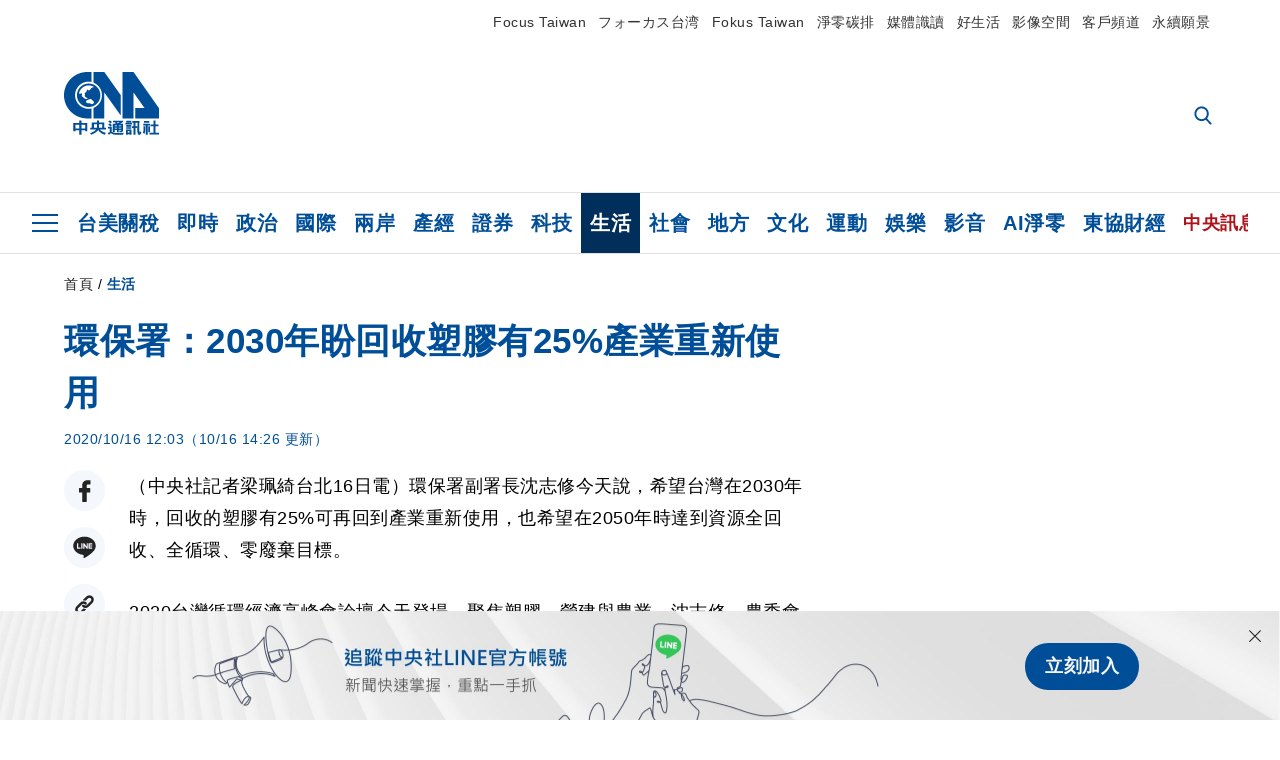

--- FILE ---
content_type: text/html; charset=utf-8
request_url: https://www.cna.com.tw/news/ahel/202010160082.aspx
body_size: 27672
content:
<!DOCTYPE html><html lang="zh-Hant-TW"><head><title>
	環保署：2030年盼回收塑膠有25%產業重新使用 | 生活 | 中央社 CNA
</title><meta name="description" content="環保署副署長沈志修今天說，希望台灣在2030年時，回收的塑膠有25%可再回到產業重新使用，也希望在2050年時達到資源全回收、全循環、零廢棄目標。" />
<meta charset="utf-8" />
<meta name="viewport" content="width=device-width, initial-scale=1.0, maximum-scale=5.0" />
<meta http-equiv="X-UA-Compatible" content="IE=edge" />
<meta http-equiv="X-UA-Compatible" content="IE=11" />
<link href="https://www.cna.com.tw/news/ahel/202010160082.aspx" rel="canonical" />
<meta property="article:modified_time" content="2020-10-16T14:26:00+08:00" />
<meta property="article:published_time" content="2020-10-16T12:03:00+08:00" />
<link href="https://imgcdn.cna.com.tw/www/images/pic_fb.jpg" rel="image_src" type="image/jpeg" />
<meta property="author" content="中央通訊社" />
<link href="https://plus.google.com/102054703728087773572" rel="author" />
<link href="https://imgcdn.cna.com.tw/www/website/img/fav-icon.png?v=20260107v2" type="image/png" rel="icon" />
<meta property="og:url" content="https://www.cna.com.tw/news/ahel/202010160082.aspx" />
<meta property="og:title" content="環保署：2030年盼回收塑膠有25%產業重新使用 | 生活 | 中央社 CNA" />
<meta property="og:description" content="環保署副署長沈志修今天說，希望台灣在2030年時，回收的塑膠有25%可再回到產業重新使用，也希望在2050年時達到資源全回收、全循環、零廢棄目標。" />
<meta property="og:image:height" content="1024" />
<meta property="og:image:width" content="1024" />
<meta property="og:image" content="https://imgcdn.cna.com.tw/www/images/pic_fb.jpg" />
<meta property="og:type" content="article" />
<meta property="og:site_name" content="中央社 CNA" />
<meta property="fb:admins" content="100000193024403" />
<meta property="fb:app_id" content="524202197752727" />
<meta property="fb:pages" content="214159925349838" />
<meta property="fb:pages" content="148395741852581" />
<meta property="article:author" content="https://www.facebook.com/cnanewstaiwan" />
<meta property="article:publisher" content="https://www.facebook.com/cnanewstaiwan" />
<meta property="twitter:card" content="summary_large_image" />
<meta property="twitter:title" content="環保署：2030年盼回收塑膠有25%產業重新使用 | 生活 | 中央社 CNA" />
<meta property="twitter:description" content="環保署副署長沈志修今天說，希望台灣在2030年時，回收的塑膠有25%可再回到產業重新使用，也希望在2050年時達到資源全回收、全循環、零廢棄目標。" />
<meta property="twitter:image" content="https://imgcdn.cna.com.tw/www/images/pic_fb.jpg" />
<meta name="token" content="MTc2ODY4MDQzNC5vclZTK1kzTEZGVFRaRVkyWUVGcTNVaFJyWWFwS1hXU2lubG1FcXVBSGZFPQ==" />
<meta property="article:tag" content="環保署" />
<meta property="article:tag" content="沈志修" />
<meta property="article:tag" content="酈英傑" />
<meta property="article:tag" content="曾文生" /><link rel="preconnect" href="https://imgcdn.cna.com.tw" /><link rel="preconnect" href="https://www.google.com.tw" /><link rel="preconnect" href="https://www.google-analytics.com" /><meta name="dailymotion-domain-verification" content="dmh18yyush7adi14v" /><script type='application/ld+json'>[{"@context":"https://schema.org","@type":"NewsArticle","headline":"環保署：2030年盼回收塑膠有25%產業重新使用","about":"環保署副署長沈志修今天說，希望台灣在2030年時，回收的塑膠有25%可再回到產業重新使用，也希望在2050年時達到資源全回收、全循環、零廢棄目標。","url":"https://www.cna.com.tw/news/ahel/202010160082.aspx","mainEntityOfPage":"https://www.cna.com.tw/news/ahel/202010160082.aspx","articleBody":"（中央社記者梁珮綺台北16日電）環保署副署長沈志修今天說，希望台灣在2030年時，回收的塑膠有25%可再回到產業重新使用，也希望在2050年時達到資源全回收、全循環、零廢棄目標。2020台灣循環經濟高峰會論壇今天登場，聚焦塑膠、營建與農業。沈志修、農委會副主委黃金城、經濟部次長曾文生及美國在台協會（AIT）處長酈英傑（Brent Christensen）等人都出席。聯合國訂定2030永續發展目標（SDGs），沈志修會後接受媒體聯訪時表示，期許台灣在2030年時，回收的再生粒料如塑膠，能有25%回到產業使用，也希望2050年達到全回收、全循環、零廢棄目標。曾文生則表示，首先要盤點有哪些法規障礙要突破，因事業單位會先面對到的問題就是廢棄物處理；其次則要掌握回收利用的狀況，透過建立物質流資料庫，就能用數字進行管理。曾文生說，台灣的回收一直做得很好，盼能在這樣的基礎上建立更好的循環系統，產業、消費者在未來產品製造上、商品選擇上，會有更多循環再利用的機會。沈志修強調，台灣自然資源匱乏，今年又遇上疫情，希望能藉此建構台灣新的循環經濟模式，除了源頭減量，連製造產品、消費都能引入綠色概念，物品全力回收後也能透過再生利用產生新原料。曾文生表示，商品流動是全球的，意即商品已「跨出國界」，商品回收利用能不能也跨出國界，是非常重要的主題，值得討論。此外，酈英傑致詞時說，台灣與美國在環境保護的合作起源於1993年，並透過2014年發起的「國際環境夥伴」計畫（IEP），台美共同為環境進行努力，而這樣的夥伴關係，也替台美創造一個平台，讓雙方能向亞太區域及全世界關心環保議題的國家提供技術援助，並尋求更多合作。酈英傑說，海洋塑膠對環境影響至深，如塑膠廢棄物中，僅有9%可被回收。酈英傑也舉去年AIT@40慶祝活動的「環境生態月」為例，像他為「全球環境教育合作夥伴關係」（GEEP）的亞太區域中心揭開序幕、美國太空總署（NASA）則有專家舉辦一日環境教育工作坊，以及AIT舉辦美國紀錄片「怒海控塑」（A Plastic Ocean）放映會等，替環保盡心力。（編輯：林淑媛）1091016","articleSection":"生活","dateModified":"2020-10-16T14:26:00+08:00","datePublished":"2020-10-16T12:03:00+08:00","thumbnailUrl":"https://imgcdn.cna.com.tw/www/images/pic_fb.jpg","image":[{"@type":"ImageObject","caption":"經濟部、環保署及農委會16日合辦「2020台灣循環經濟高峰會」，盤整國內產業，就塑膠、營建、農業議題進行循環經濟探討，環保署副署長沈志修（圖）致詞時表示，希望能建構台灣的循環經濟，透過產業交流，讓各國了解台灣在循環經濟的努力。中央社記者張皓安攝　109年10月16日","url":"https://imgcdn.cna.com.tw/www/WebPhotos/1024/20201016/1096x768_20201016000031.jpg"},{"@type":"ImageObject","caption":"經濟部、環保署及農委會16日合辦「2020台灣循環經濟高峰會」，主題為「綠色復甦 永續未來」，經濟部次長曾文生出席致詞。中央社記者張皓安攝　109年10月16日","url":"https://imgcdn.cna.com.tw/www/WebPhotos/1024/20201016/1030x768_20201016000032.jpg"},{"@type":"ImageObject","caption":"經濟部、環保署及農委會16日合辦「2020台灣循環經濟高峰會」，農委會副主委黃金城出席致詞，強調農委會近年來推動農業產業結構調整，更重要的是循環再利用，這樣台灣農業轉型才能往上調整。中央社記者張皓安攝　109年10月16日","url":"https://imgcdn.cna.com.tw/www/WebPhotos/1024/20201016/1053x768_20201016000030.jpg"}],"author":{"@context":"https://schema.org","@type":"Organization","name":"中央通訊社 Central News Agency","description":"24小時報導國際、財經、科技、醫藥、生活、運動、教育、政治、影劇、社會、地方即時新聞的網站，並提供社群討論、分享功能。","url":"https://www.cna.com.tw","logo":{"@type":"ImageObject","caption":"Logo of Central News Agency","url":"https://imgcdn.cna.com.tw/www/website/img/footerinfo/logo/cnalogo_176x117.jpg"}},"publisher":{"@context":"https://schema.org","@type":"Organization","name":"中央通訊社 Central News Agency","description":"24小時報導國際、財經、科技、醫藥、生活、運動、教育、政治、影劇、社會、地方即時新聞的網站，並提供社群討論、分享功能。","url":"https://www.cna.com.tw","logo":{"@type":"ImageObject","caption":"Logo of Central News Agency","url":"https://imgcdn.cna.com.tw/www/website/img/footerinfo/logo/cnalogo_176x117.jpg"}},"keywords":["曾文生","酈英傑","沈志修","環保署"]},{"@context":"https://schema.org","@type":"Organization","name":"中央通訊社 Central News Agency","description":"24小時報導國際、財經、科技、醫藥、生活、運動、教育、政治、影劇、社會、地方即時新聞的網站，並提供社群討論、分享功能。","url":"https://www.cna.com.tw","logo":{"@type":"ImageObject","caption":"Logo of Central News Agency","url":"https://imgcdn.cna.com.tw/www/website/img/footerinfo/logo/cnalogo_176x117.jpg"}},{"@context":"https://schema.org","@type":"SpeakableSpecification","value":["環保署：2030年盼回收塑膠有25%產業重新使用","環保署副署長沈志修今天說，希望台灣在2030年時，回收的塑膠有25%可再回到產業重新使用，也希望在2050年時達到資源全回收、全循環、零廢棄目標。"],"xpath":["/html/head/title","/html/head/meta[@name='description']/@content"],"url":"https://www.cna.com.tw/news/ahel/202010160082.aspx"},{"@context":"https://schema.org","@type":"WebSite","name":"中央社 CNA","url":"https://www.cna.com.tw","potentialAction":{"@type":"SearchAction","target":{"@type":"EntryPoint","urlTemplate":"https://www.cna.com.tw/search/hysearchws.aspx?q={search_term_string}"},"query-input":"required name=search_term_string"}},{"@context":"https://schema.org","@type":"BreadcrumbList","itemListElement":[{"@type":"ListItem","position":1,"item":{"@type":"Thing","@id":"https://www.cna.com.tw","name":"中央社 CNA"}},{"@type":"ListItem","position":2,"item":{"@type":"Thing","@id":"https://www.cna.com.tw/list/ahel.aspx","name":"生活"}},{"@type":"ListItem","position":3,"item":{"@type":"Thing","@id":"https://www.cna.com.tw/news/ahel/202010160082.aspx","name":"環保署：2030年盼回收塑膠有25%產業重新使用"}}]},{"@context":"https://schema.org","@type":"ImageObject","caption":"經濟部、環保署及農委會16日合辦「2020台灣循環經濟高峰會」，盤整國內產業，就塑膠、營建、農業議題進行循環經濟探討，環保署副署長沈志修（圖）致詞時表示，希望能建構台灣的循環經濟，透過產業交流，讓各國了解台灣在循環經濟的努力。中央社記者張皓安攝　109年10月16日","url":"https://imgcdn.cna.com.tw/www/WebPhotos/1024/20201016/1096x768_20201016000031.jpg"},{"@context":"https://schema.org","@type":"ImageObject","caption":"經濟部、環保署及農委會16日合辦「2020台灣循環經濟高峰會」，主題為「綠色復甦 永續未來」，經濟部次長曾文生出席致詞。中央社記者張皓安攝　109年10月16日","url":"https://imgcdn.cna.com.tw/www/WebPhotos/1024/20201016/1030x768_20201016000032.jpg"},{"@context":"https://schema.org","@type":"ImageObject","caption":"經濟部、環保署及農委會16日合辦「2020台灣循環經濟高峰會」，農委會副主委黃金城出席致詞，強調農委會近年來推動農業產業結構調整，更重要的是循環再利用，這樣台灣農業轉型才能往上調整。中央社記者張皓安攝　109年10月16日","url":"https://imgcdn.cna.com.tw/www/WebPhotos/1024/20201016/1053x768_20201016000030.jpg"}]</script><style> .jsBlueBlock { display: none; } .jsInfiniteBread { display: none; } .hiddenCont { display: none; } </style><link href="https://imgcdn.cna.com.tw/www/website/bundle_css/detail.min.css?v=20260107v2" rel="stylesheet" type="text/css" /></head><body class=""><noscript><iframe src="https://www.googletagmanager.com/ns.html?id=GTM-WCLJ4Q5" sandbox="allow-scripts allow-same-origin" height="0" width="0" style="display: none; visibility: hidden"></iframe></noscript><svg style="display: none;" height="0" width="0"><symbol id="svg-search" viewBox="0 0 24 26" xmlns="http://www.w3.org/2000/svg"><path d="M23.6352 23.213L17.7187 17.0596C19.2405 15.2541 20.0746 12.9685 20.0735 10.6073C20.0735 5.07312 15.5709 0.570557 10.0367 0.570557C4.50256 0.570557 0 5.07312 0 10.6073C0 16.1414 4.50256 20.644 10.0367 20.644C12.1143 20.644 14.0942 20.0174 15.7869 18.8278L21.7483 25.0279C21.9974 25.2866 22.3326 25.4293 22.6917 25.4293C23.0317 25.4293 23.3541 25.2997 23.599 25.0641C23.8488 24.8232 23.993 24.493 23.9997 24.146C24.0065 23.799 23.8754 23.4635 23.6352 23.213ZM10.0367 3.18883C14.1273 3.18883 17.4552 6.51666 17.4552 10.6073C17.4552 14.6979 14.1273 18.0257 10.0367 18.0257C5.94611 18.0257 2.61828 14.6979 2.61828 10.6073C2.61828 6.51666 5.94611 3.18883 10.0367 3.18883Z" /></symbol><symbol id="svg-cross" viewBox="0 0 29 28" xmlns="http://www.w3.org/2000/svg"><path d="M28.0553 1.62285L26.4289 0L14.0276 12.3776L1.62638 0L0 1.62285L12.4013 14.0005L0 26.3772L1.62638 28L14.0276 15.6233L26.4289 28L28.0553 26.3772L15.6532 14.0005L28.0553 1.62285Z" /></symbol><symbol id="svg-dot" viewBox="0 0 10 10" xmlns="http://www.w3.org/2000/svg"><path d="M5.00017 0C2.2541 0 0 2.25444 0 4.99949C0 7.74659 2.2541 10 5.00017 10C7.74728 10 10 7.74659 10 4.99949C9.99966 2.25444 7.74728 0 5.00017 0Z" /></symbol><symbol id="svg-fb" viewBox="0 0 15 26" xmlns="http://www.w3.org/2000/svg"><path d="M13.5276 0.00540974L10.156 0C6.36807 0 3.92016 2.51147 3.92016 6.39863V9.34883H0.530154C0.237217 9.34883 0 9.58632 0 9.87926V14.1538C0 14.4467 0.237488 14.6839 0.530154 14.6839H3.92016V25.4698C3.92016 25.7628 4.15738 26 4.45032 26H8.87332C9.16626 26 9.40347 25.7625 9.40347 25.4698V14.6839H13.3672C13.6601 14.6839 13.8973 14.4467 13.8973 14.1538L13.899 9.87926C13.899 9.73861 13.843 9.6039 13.7437 9.50436C13.6444 9.40483 13.5092 9.34883 13.3685 9.34883H9.40347V6.84791C9.40347 5.64587 9.68992 5.03565 11.2558 5.03565L13.527 5.03484C13.8197 5.03484 14.0569 4.79735 14.0569 4.50469V0.535564C14.0569 0.243168 13.82 0.00595071 13.5276 0.00540974Z" /></symbol><symbol id="svg-arrow-l" viewBox="0 0 17 32" xmlns="http://www.w3.org/2000/svg"><path d="M0.326233 16.8C-0.108908 16.3586 -0.108908 15.6414 0.326233 15.2L14.985 0.331034C15.4202 -0.110345 16.1273 -0.110345 16.5624 0.331034C16.9976 0.772414 16.9976 1.48966 16.5624 1.93103L2.69231 16L16.5624 30.069C16.9976 30.5103 16.9976 31.2276 16.5624 31.669C16.3448 31.8897 16.0729 32 15.7737 32C15.4746 32 15.2026 31.8897 14.985 31.669L0.326233 16.8Z" /></symbol><symbol id="svg-arrow-r" viewBox="0 0 17 32" xmlns="http://www.w3.org/2000/svg"><path d="M16.6738 16.8C17.1089 16.3586 17.1089 15.6414 16.6738 15.2L2.01497 0.331034C1.57983 -0.110345 0.872728 -0.110345 0.437588 0.331034C0.00244713 0.772414 0.00244713 1.48966 0.437588 1.93103L14.3077 16L0.437588 30.069C0.00244713 30.5103 0.00244713 31.2276 0.437588 31.669C0.655157 31.8897 0.92712 32 1.22628 32C1.52544 32 1.7974 31.8897 2.01497 31.669L16.6738 16.8Z" /></symbol><symbol id="svg-logo" viewBox="0 0 95 63" xmlns="http://www.w3.org/2000/svg"><path d="M71.533 62.812H69.52V56.06H68.006V54.31H69.52V50.733H68.298V49.046H75.438C75.301 52.629 75.231 55.689 75.231 58.228C75.231 59.364 75.261 60.158 75.317 60.613C75.341 60.83 75.381 60.937 75.438 60.937C75.473 60.937 75.495 60.85 75.508 60.675C75.541 60.417 75.57 59.973 75.593 59.344L77.313 59.963C77.187 61.17 76.929 61.966 76.539 62.347C76.219 62.657 75.852 62.812 75.438 62.812C74.841 62.812 74.378 62.589 74.044 62.146C73.551 61.568 73.304 60.262 73.304 58.228C73.304 56.06 73.368 53.562 73.494 50.733H71.533V54.311H72.978V56.06H71.533V62.812ZM67.541 62.812H65.614V62.177H63.808V62.812H61.898V57.424H67.541V62.812ZM59.007 62.812H53.847C51.977 62.812 50.48 62.672 49.355 62.394C48.541 62.187 47.744 61.764 46.964 61.124C46.299 61.691 45.633 62.254 44.968 62.812C44.5601 62.184 44.1177 61.5791 43.643 61C44.366 60.752 45.083 60.49 45.793 60.21V56.48H43.918V54.76H47.79V59.886C48.5213 60.4619 49.4077 60.8066 50.336 60.876C51.07 61 52.854 61.063 55.687 61.063C57.339 61.063 58.738 60.963 59.885 60.768C59.517 61.377 59.225 62.058 59.007 62.812ZM11.435 59.204H9.37V50.981H15.357V48.488H17.422V50.981H23.34V59.204H21.293V58.166H17.423V62.812H15.357V58.166H11.434V59.204H11.435ZM83.628 62.75H81.786V53.46H79.31V51.772H86.053V53.459H83.628V62.75ZM40.202 50.408V55.858H42.009V57.609H36.073C36.543 58.229 37.145 58.776 37.88 59.249C38.889 59.932 40.242 60.458 41.94 60.83L40.821 62.75C39.101 62.275 37.627 61.547 36.4 60.566C35.4877 59.8726 34.7168 59.0107 34.129 58.027C33.7152 58.6209 33.2299 59.1617 32.684 59.637C31.227 60.907 29.404 61.944 27.213 62.75L26.163 61.186C28.503 60.318 30.235 59.354 31.359 58.29C31.589 58.073 31.789 57.846 31.962 57.61H26.163V55.859H27.815V50.409H32.907V48.427H35.041V50.408H40.202ZM95 62.486H85.623V60.706H89.478V54.264H86.518V52.452H89.478V48.488H91.542V52.452H94.57V54.264H91.542V60.706H95V62.486ZM79.568 54.311H81.358V56.602C81.358 57.739 81.258 58.776 81.061 59.715C80.899 60.572 80.673 61.268 80.384 61.805L78.861 60.768C79.091 60.17 79.269 59.514 79.396 58.802C79.51 58.089 79.568 57.356 79.568 56.602V54.311ZM63.808 60.566H65.614V59.08H63.808V60.566ZM50.749 60.318H48.874V51.772H52.09C51.6822 51.4257 51.2573 51.0999 50.817 50.796L51.729 50.238H49.079V48.675H59.007V49.913C58.0767 50.6263 57.0801 51.2489 56.031 51.772H59.059V58.337C59.059 59.617 58.325 60.257 56.857 60.257C56.478 60.257 56.042 60.241 55.549 60.21L55.222 58.522C55.7579 58.6493 56.3062 58.7168 56.857 58.723C57.087 58.723 57.2 58.475 57.2 57.98V57.903H54.861V60.148H53.021V57.903H50.749V60.318ZM86.053 60.21H84.264V54.372H86.054V60.21H86.053ZM67.128 56.866H62.156V55.178H67.128V56.866ZM50.749 56.416H53.02V55.626H50.75V56.416H50.749ZM11.435 56.416H15.358V52.716H11.435V56.416ZM54.861 56.416H57.201V55.626H54.861V56.416ZM17.423 56.416H21.293V52.716H17.423V56.416ZM29.879 55.859H32.821C32.878 55.591 32.907 55.322 32.907 55.054V52.158H29.88V55.858L29.879 55.859ZM35.041 52.159V55.054C35.041 55.344 35.017 55.611 34.971 55.859H38.154V52.159H35.041ZM67.18 54.698H62.225V53.01H67.18V54.698ZM45.588 51.415C46.43 51.8745 47.2153 52.431 47.928 53.073L46.603 54.496C45.8968 53.796 45.1181 53.1732 44.28 52.638L45.588 51.415ZM54.861 54.14H57.201V53.382H54.861V54.14ZM50.749 54.14H53.02V53.382H50.75V54.14H50.749ZM67.936 52.576H61.4V50.796H67.937V52.576H67.936ZM45.656 48.365C46.504 48.819 47.284 49.355 47.996 49.975L46.671 51.415C45.9693 50.7279 45.1897 50.1251 44.348 49.619L45.656 48.365ZM52.641 50.238C53.066 50.579 53.456 50.926 53.811 51.275C54.545 50.945 55.222 50.599 55.841 50.238H52.641ZM85.297 50.656H79.997V49H85.297V50.656ZM67.128 50.408H62.293V48.675H67.128V50.408ZM27.623 0.007V9.965C26.6302 9.73871 25.6153 9.62367 24.597 9.622C17.097 9.622 11.007 15.717 11.007 23.232C11.007 30.746 17.097 36.838 24.597 36.838C25.636 36.838 26.648 36.718 27.623 36.496V46.455H23.19C10.383 46.455 0 36.056 0 23.233C0 10.463 10.294 0.099 23.023 0.01V0.007H27.622H27.623ZM94.92 36.135V46.455H71.245V35.891H80.422L69.49 20.45V46.455H58.587V0H69.533L94.92 36.135ZM40.322 0L56.834 23.254V43.574L40.278 20.45V46.455H29.378V35.905C34.433 33.918 38.015 28.996 38.015 23.233C38.015 17.468 34.433 12.543 29.378 10.558V0H40.322ZM24.669 35.046C18.194 35.046 12.925 29.77 12.925 23.285C12.925 16.799 18.195 11.525 24.669 11.525C31.146 11.525 36.412 16.799 36.412 23.285C36.412 29.77 31.146 35.046 24.669 35.046ZM24.669 13.379C19.216 13.379 14.779 17.825 14.779 23.285C14.779 28.744 19.216 33.186 24.669 33.186C30.122 33.186 34.562 28.744 34.562 23.285C34.562 17.825 30.122 13.379 24.669 13.379Z" /><path d="M29.434 31.515C29.038 31.998 28.381 32.708 27.724 32.287C27.426 32.127 27.195 31.87 26.901 31.709C26.5668 31.4863 26.1813 31.3528 25.781 31.321C24.891 31.257 23.939 31.484 23.115 31.095C22.455 30.807 21.898 30.096 21.995 29.355C22.095 28.713 22.819 28.358 23.344 28.1C24.035 27.746 24.761 27.36 25.518 27.23C25.518 27.23 26.348 27.027 26.569 27.104C26.852 27.196 27.195 27.166 27.459 27.327C27.689 27.457 27.822 27.681 27.987 27.874C28.183 28.165 28.412 28.424 28.679 28.649C29.005 28.907 29.367 29.132 29.663 29.452C29.895 29.71 30.027 30.032 29.993 30.389C29.928 30.807 29.663 31.193 29.434 31.515ZM30.718 14.872L30.604 14.959C30.364 15.128 28.401 15.079 27.279 16.1C26.926 16.422 26.383 17.562 26.004 17.797C25.623 18.067 25.209 18.335 24.724 18.406C24.378 18.438 24.102 18.304 23.862 18.067C23.687 17.865 23.548 17.562 23.309 17.39C23.099 17.253 22.999 17.493 22.929 17.66C22.722 18.304 22.822 19.083 22.377 19.691C22.167 19.962 21.821 20.198 21.545 20.402C21.339 20.558 21.105 20.675 20.907 20.844C20.724 21 20.61 21.198 20.662 21.445C20.712 21.7 20.722 21.968 20.83 22.21C20.914 22.39 21.009 22.578 20.978 22.781C20.924 23.126 20.616 23.371 20.703 23.747C20.938 24.809 21.883 25.527 22.905 25.815C23.224 25.905 23.446 26.027 23.5 26.465C23.548 26.872 22.85 26.995 22.57 27.006C21.315 27.056 20.268 26.458 19.403 25.611C19.007 25.224 18.587 24.862 18.201 24.465C18.03 24.298 17.867 24.099 17.815 23.86C17.76 23.595 17.877 23.355 17.951 23.11C18.038 22.806 18.095 22.477 18.031 22.163C18.004 22.023 17.954 21.888 17.908 21.756C17.8705 21.6298 17.812 21.5108 17.735 21.404C17.6913 21.3535 17.6348 21.3158 17.5714 21.2949C17.508 21.2739 17.4401 21.2705 17.375 21.285C17.231 21.316 17.117 21.415 16.99 21.478C16.888 21.528 16.777 21.563 16.666 21.591C16.3929 21.6507 16.1131 21.6739 15.834 21.66C15.556 21.654 15.278 21.59 15.005 21.556C14.869 21.54 14.769 21.483 14.738 21.351C14.715 21.249 14.693 21.144 14.665 21.048L14.568 20.806C14.3575 21.6421 14.251 22.5009 14.251 23.363C14.251 29.115 18.924 33.796 24.669 33.796C30.416 33.796 35.089 29.116 35.089 23.363C35.089 19.867 33.361 16.767 30.718 14.873" /></symbol><symbol id="svg-logo-s" viewBox="0 0 95 47" xmlns="http://www.w3.org/2000/svg"><path d="M11.0883 22.776C11.0883 15.2839 17.082 9.29022 24.5741 9.29022C25.4732 9.29022 26.6719 9.29022 27.571 9.58991V0H23.0757C10.1893 0 0 10.1893 0 22.776C0 35.3628 10.489 45.5521 23.3754 45.5521H27.8707V35.6625C26.9716 35.9621 25.7729 35.9621 24.8738 35.9621C17.082 36.2618 11.0883 30.2681 11.0883 22.776Z" /><path d="M29.369 0V10.489C34.4637 12.5868 38.0599 17.3817 38.0599 23.0757C38.0599 28.7697 34.4637 33.5647 29.369 35.6625V46.1514H40.1577V20.6782L56.6403 43.4543V22.776L40.1577 0H29.369Z" /><path d="M69.8265 0H58.7382V45.5521H69.5268V20.0789L80.6151 35.3628H71.3249V45.5521H95V35.3628L69.8265 0Z" /><path d="M12.8865 22.7758C12.8865 29.0692 18.2808 34.4635 24.5742 34.4635C31.1672 34.4635 36.2619 29.3689 36.2619 22.7758C36.2619 16.4825 30.8675 11.0881 24.5742 11.0881C18.2808 11.3878 12.8865 16.4825 12.8865 22.7758ZM24.5742 13.1859C26.672 13.1859 28.4701 13.7853 29.9685 14.984C29.3691 14.984 27.8707 15.2837 26.9716 15.8831C26.672 16.1828 26.0726 17.3815 25.7729 17.6812C25.4732 17.9809 24.8739 18.2806 24.5742 18.2806C24.2745 18.2806 23.9748 18.2806 23.6751 17.9809C23.3754 17.6812 23.3754 17.3815 23.0757 17.3815C22.7761 17.3815 22.7761 17.3815 22.7761 17.6812C22.4764 18.2806 22.7761 19.1796 22.1767 19.779C21.877 20.0787 21.5773 20.3784 21.2776 20.3784C20.978 20.678 20.978 20.678 20.6783 20.678C20.3786 20.9777 20.3786 20.9777 20.3786 21.2774C20.3786 21.5771 20.3786 21.8768 20.6783 22.1765C20.6783 22.4761 20.978 22.4761 20.6783 22.7758C20.978 22.7758 20.6783 22.7758 20.6783 23.3752C20.978 24.2743 21.877 25.1733 22.7761 25.473C23.0757 25.473 23.3754 25.7727 23.3754 26.0724C23.3754 26.372 22.7761 26.6717 22.4764 26.6717C21.2776 26.6717 20.0789 26.0724 19.1798 25.1733C18.8802 24.8736 18.2808 24.5739 17.9811 23.9746C17.9811 23.9746 17.9811 23.6749 17.9811 23.3752C17.9811 23.0755 17.9811 22.7758 17.9811 22.7758C17.9811 22.4761 17.9811 22.1765 17.9811 21.8768V21.5771C17.9811 21.5771 17.9811 21.2774 17.6814 21.2774H17.3817C17.3817 21.2774 17.0821 21.2774 17.0821 21.5771H16.7824C16.4827 21.5771 16.183 21.5771 15.8833 21.5771C15.5836 21.5771 15.284 21.5771 14.9843 21.5771C15.8833 16.4825 19.7792 13.1859 24.5742 13.1859ZM29.3691 30.8673C29.0694 31.4667 28.1704 32.066 27.571 31.7664C27.2713 31.4667 26.9716 31.4667 26.672 31.167C26.3723 30.8673 26.0726 30.8673 25.4732 30.8673C24.5742 30.8673 23.6751 31.167 22.7761 30.5676C22.1767 30.2679 21.5773 29.6686 21.5773 28.7695C21.5773 28.1702 22.4764 27.8705 23.0757 27.5708C23.6751 27.2711 24.5742 26.9714 25.1735 26.6717C25.1735 26.6717 26.0726 26.372 26.3723 26.6717C26.672 26.6717 26.9716 26.6717 27.2713 26.9714C27.571 26.9714 27.571 27.2711 27.8707 27.5708C28.1704 27.8705 28.1704 28.1702 28.4701 28.4698C28.7698 28.7695 29.0694 29.0692 29.3691 29.3689C29.6688 29.6686 29.6688 29.9683 29.6688 30.2679C29.9685 30.2679 29.6688 30.5676 29.3691 30.8673Z" /></symbol><symbol id="svg-btn-fb" viewBox="0 0 13 22" xmlns="http://www.w3.org/2000/svg"><path d="M12.0166 0.257815L9.26663 0.253296C6.17718 0.253296 4.18064 2.35114 4.18064 5.59811V8.06243H1.41571C1.17678 8.06243 0.983307 8.26081 0.983307 8.5055V12.076C0.983307 12.3207 1.177 12.5189 1.41571 12.5189H4.18064V21.5284C4.18064 21.7731 4.37412 21.9712 4.61304 21.9712H8.22049C8.45941 21.9712 8.65289 21.7729 8.65289 21.5284V12.5189H11.8857C12.1247 12.5189 12.3181 12.3207 12.3181 12.076L12.3195 8.5055C12.3195 8.38801 12.2738 8.27549 12.1928 8.19235C12.1119 8.1092 12.0016 8.06243 11.8868 8.06243H8.65289V5.9734C8.65289 4.96932 8.88652 4.45961 10.1636 4.45961L12.0161 4.45893C12.2548 4.45893 12.4483 4.26055 12.4483 4.01609V0.700655C12.4483 0.456415 12.255 0.258267 12.0166 0.257815Z" /></symbol><symbol id="svg-btn-line" viewBox="0 0 23 23" xmlns="http://www.w3.org/2000/svg"><path d="M22.7243 9.77575C22.7243 4.74939 17.6764 0.650635 11.4851 0.650635C5.27224 0.650635 0.224304 4.74939 0.224304 9.77575C0.224304 14.2844 4.23677 18.0811 9.62986 18.793C9.9966 18.8793 10.4928 19.0303 10.6222 19.3539C10.7301 19.6343 10.6869 20.0874 10.6653 20.3678C10.6653 20.3678 10.5359 21.166 10.5143 21.3386C10.4712 21.619 10.2986 22.4603 11.4851 21.9426C12.6931 21.4464 17.9568 18.1243 20.3298 15.4061C21.9477 13.6156 22.7243 11.8036 22.7243 9.77575ZM7.51577 12.4723C7.51577 12.6017 7.40791 12.688 7.30005 12.688H4.12891C4.06419 12.688 4.02104 12.6665 3.9779 12.6233C3.93475 12.5802 3.91318 12.537 3.91318 12.4723V7.57537C3.91318 7.44594 4.02104 7.35965 4.12891 7.35965H4.92708C5.05652 7.35965 5.14281 7.46751 5.14281 7.57537V11.48H7.27847C7.40791 11.48 7.4942 11.5878 7.4942 11.6957V12.4723H7.51577ZM9.41414 12.4723C9.41414 12.6017 9.30628 12.688 9.19842 12.688H8.40024C8.2708 12.688 8.18452 12.5802 8.18452 12.4723V7.57537C8.18452 7.44594 8.29238 7.35965 8.40024 7.35965H9.19842C9.32785 7.35965 9.41414 7.46751 9.41414 7.57537V12.4723ZM14.8504 12.4723C14.8504 12.6017 14.7425 12.688 14.6347 12.688H13.8365C13.8149 12.688 13.7933 12.688 13.7718 12.688C13.7718 12.688 13.7718 12.688 13.7502 12.688C13.7502 12.688 13.7502 12.688 13.7286 12.688C13.707 12.6665 13.6855 12.6665 13.6639 12.6233L11.3988 9.56003V12.4723C11.3988 12.6017 11.2909 12.688 11.1831 12.688H10.3849C10.2555 12.688 10.1692 12.5802 10.1692 12.4723V7.57537C10.1692 7.44594 10.277 7.35965 10.3849 7.35965H11.1831C11.1831 7.35965 11.1831 7.35965 11.2046 7.35965C11.2046 7.35965 11.2046 7.35965 11.2262 7.35965C11.2262 7.35965 11.2262 7.35965 11.2478 7.35965C11.2478 7.35965 11.2478 7.35965 11.2694 7.35965C11.2694 7.35965 11.2694 7.35965 11.2909 7.35965C11.2909 7.35965 11.2909 7.35965 11.3125 7.35965C11.3125 7.35965 11.3125 7.35965 11.3341 7.35965C11.3341 7.35965 11.3341 7.35965 11.3557 7.35965C11.3557 7.35965 11.3557 7.35965 11.3772 7.38122L11.3988 7.40279L13.6423 10.4445V7.57537C13.6423 7.44594 13.7502 7.35965 13.8581 7.35965H14.6562C14.7857 7.35965 14.872 7.46751 14.872 7.57537V12.4723H14.8504ZM19.208 8.35198C19.208 8.48141 19.1001 8.5677 18.9923 8.5677H16.835V9.38745H18.9923C19.1217 9.38745 19.208 9.49531 19.208 9.60318V10.4014C19.208 10.5308 19.1001 10.6171 18.9923 10.6171H16.835V11.4368H18.9923C19.1217 11.4368 19.208 11.5447 19.208 11.6526V12.4507C19.208 12.5802 19.1001 12.6665 18.9923 12.6665H15.8211C15.7564 12.6665 15.7133 12.6449 15.6701 12.6017C15.627 12.5586 15.6054 12.5154 15.6054 12.4507V7.57537C15.6054 7.51065 15.627 7.46751 15.6701 7.42436C15.7133 7.38122 15.7564 7.35965 15.8211 7.35965H18.9923C19.1217 7.35965 19.208 7.46751 19.208 7.57537V8.35198Z" /></symbol><symbol id="svg-btn-copy" viewBox="0 0 19 19" xmlns="http://www.w3.org/2000/svg"><path d="M11.5307 7.59426C11.3096 7.3718 11.0644 7.17461 10.7997 7.00628C10.0985 6.55731 9.2834 6.31873 8.45082 6.31873C7.29523 6.31658 6.1866 6.77573 5.37091 7.59426L1.41369 11.5546C0.599376 12.3705 0.141691 13.4759 0.140962 14.6286C0.13943 17.034 2.08815 18.9853 4.4936 18.9868C5.6474 18.9908 6.75501 18.5339 7.57041 17.7175L10.837 14.4509C10.8963 14.3921 10.9295 14.3118 10.929 14.2283C10.928 14.0564 10.7879 13.918 10.6161 13.919H10.4917C9.80918 13.9214 9.13279 13.7903 8.50062 13.5332C8.38414 13.4853 8.25027 13.5123 8.16153 13.6016L5.8127 15.9536C5.08333 16.6829 3.9008 16.6829 3.17144 15.9536C2.44207 15.2242 2.44207 14.0417 3.17144 13.3123L7.14423 9.34265C7.87301 8.61478 9.05361 8.61478 9.78239 9.34265C10.2735 9.80489 11.0397 9.80489 11.5308 9.34265C11.7421 9.13116 11.8702 8.85066 11.8917 8.55244C11.9144 8.19607 11.7829 7.84706 11.5307 7.59426Z" /><path d="M17.5319 1.593C15.8309 -0.107986 13.0731 -0.107986 11.3721 1.593L8.10862 4.85334C8.01901 4.94339 7.99316 5.07883 8.04329 5.19557C8.09283 5.31263 8.20862 5.38777 8.33571 5.38533H8.45081C9.13249 5.38409 9.80778 5.51617 10.4388 5.77422C10.5552 5.82216 10.6891 5.79511 10.7778 5.70579L13.1204 3.36629C13.8498 2.63692 15.0323 2.63692 15.7617 3.36629C16.4911 4.09565 16.4911 5.27818 15.7617 6.00755L12.8435 8.92256L12.8186 8.95056L11.7982 9.96477C11.0695 10.6926 9.88887 10.6926 9.16008 9.96477C8.66893 9.50253 7.90282 9.50253 7.4117 9.96477C7.19905 10.1779 7.07082 10.4608 7.05081 10.7612C7.02806 11.1175 7.15949 11.4666 7.4117 11.7194C7.77179 12.081 8.19309 12.3759 8.6561 12.5905C8.72143 12.6216 8.78676 12.6465 8.85209 12.6745C8.91742 12.7025 8.98585 12.7242 9.05119 12.7491C9.11652 12.774 9.18495 12.7958 9.25028 12.8145L9.43384 12.8642C9.55827 12.8953 9.68274 12.9202 9.81026 12.942C9.96389 12.9648 10.1186 12.9794 10.2738 12.9855H10.5102L10.6969 12.9638C10.7653 12.9607 10.8369 12.9451 10.9178 12.9451H11.0236L11.2382 12.914L11.3378 12.8954L11.5182 12.858H11.5524C12.3166 12.6661 13.0144 12.2704 13.5715 11.7132L17.5318 7.75283C19.2329 6.05184 19.2329 3.29399 17.5319 1.593Z" /></symbol></svg><svg style="position: absolute;" width="0" height="0" viewBox="0 0 64 44" xmlns="http://www.w3.org/2000/svg" fill-rule="evenodd" clip-rule="evenodd" stroke-linejoin="round" stroke-miterlimit="1.414"><defs><clipPath id="svg-quote-up" clipPathUnits="objectBoundingBox" transform="scale(0.015625, 0.02272727273)"><path d="M14.05 15.99c7.68 0 14 6.32 14 14s-6.32 14-14 14-14-6.32-14-14l-.06-2c0-15.36 12.64-28 28-28v8a19.897 19.897 0 0 0-14.15 5.86 20.45 20.45 0 0 0-2 2.31c.731-.114 1.47-.171 2.21-.17zm36 0c7.68 0 14 6.32 14 14s-6.32 14-14 14-14-6.32-14-14l-.07-2c0-15.36 12.64-28 28-28v8a19.87 19.87 0 0 0-14.17 5.86 20.64 20.64 0 0 0-2 2.31 14.473 14.473 0 0 1 2.19-.17h.05z" fill-rule="nonzero" /></clipPath></defs></svg><svg style="position: absolute;" width="0" height="0" viewBox="0 0 64 64" xmlns="http://www.w3.org/2000/svg" fill-rule="evenodd" clip-rule="evenodd" stroke-linejoin="round" stroke-miterlimit="1.414"><defs><clipPath id="svg-quote-down" clipPathUnits="objectBoundingBox" transform="scale(0.015625, 0.015625)"><path d="M50 36.3c-7.7 0-14-6.3-14-14s6.3-14 14-14 14 6.3 14 14l.1 2c0 15.4-12.5 28-28 28v-8c5.3 0 10.4-2.1 14.1-5.9.7-.7 1.4-1.5 2-2.3-.8.2-1.5.2-2.2.2zm-36 0c-7.7 0-14-6.3-14-14s6.3-14 14-14 14 6.3 14 14l.1 2c0 15.4-12.5 28-28 28v-8c5.3 0 10.4-2.1 14.1-5.9.7-.7 1.4-1.5 2-2.3-.7.2-1.5.2-2.2.2z" fill="#004e98" fill-rule="nonzero" /></clipPath></defs></svg><div class="page"><div class="darkerBlock"><div class="searchCon"><input type="text" class="darkerInput" placeholder="搜尋近10年的中央社新聞"><a class="submit" href="javascript:"><svg fill="#fff" width="30" height="30.5" id="mySearch"><use href="#svg-search"></use></svg></a></div></div><div class="TopSection"><div class="fixedBottom"><div id="jsAudioCtrl"></div><div class="line-ad"><svg class="line-ad-close" width="12" height="12" viewBox="0 0 12 12" fill="none" xmlns="http://www.w3.org/2000/svg"><path d="M12 0.694137L11.3043 0L6 5.29422L0.695647 0L0 0.694137L5.30435 5.98839L0 11.2822L0.695647 11.9764L6 6.68251L11.3043 11.9764L12 11.2822L6.69527 5.98839L12 0.694137Z" fill="#232323" /></svg><picture><source srcset="https://imgcdn.cna.com.tw/www/website/img/line-ad-pc.jpg?v=20260107v2" media="(min-width: 577px)"><source srcset="https://imgcdn.cna.com.tw/www/website/img/line-ad-s.jpg?v=20260107v2" media="(max-width: 576px)"><img src="https://imgcdn.cna.com.tw/www/website/img/line-ad-s.jpg?v=20260107v2" alt="加入LINE官方帳號"></picture><a class="line-ad-link" href="https://lin.ee/ilN5e75" target="_blank" rel="noopener noreferrer">立刻加入 </a></div><div class="privacy-bar"><div class="">本網站使用相關技術提供更好的閱讀體驗，同時尊重使用者隱私，點這裡瞭解<a class="privacy-link" href="/about/privacy.aspx">中央社隱私聲明</a>。<span class="mb-br">當您關閉此視窗，代表您同意上述規範。</span></div><a class="closeBtn close-privacy" href="javascript:" aria-label="同意並關閉隱私權"><svg fill="#232323" width="14" height="14"><use href="#svg-cross"></use></svg></a></div><div class="language-bar"><div id="language-bar-en" class=""> Your browser does not appear to support Traditional Chinese. Would you like to go to CNA’s English website, <a class="lan-link" href="https://focustaiwan.tw?utm_source=cna.lang" rel="noopener" aria-label="Focus Taiwan">“Focus Taiwan”</a>? </div><div id="language-bar-ja" class=""> こちらのページは繁体字版です。日本語版<a class="lan-link" href="https://japan.focustaiwan.tw?utm_source=cna.lang" rel="noopener" aria-label="フォーカス台湾">「フォーカス台湾」</a>に移動しますか。 </div><a class="closeBtn close-language" href="javascript:" aria-label="關閉語言轉導"><svg fill="#232323" width="14" height="14"><use href="#svg-cross"></use></svg></a></div></div><div id="jsAppInfo" class="appInfo"><div class="appInfoIcon"><img width="24" height="24" src="https://imgcdn.cna.com.tw/www/website/img/icon-app.svg?v=20260107v2" alt="中央社一手新聞APP Icon"><span>中央社一手新聞APP</span></div><a class="appInfoBtn" href="#">下載</a></div><div class="nav"><div class="wrapper"><ul class=""><li><a href="https://focustaiwan.tw/" target="_blank" rel="noopener">Focus Taiwan</a></li><li><a href="https://japan.focustaiwan.tw/" target="_blank" rel="noopener">フォーカス台湾</a></li><li><a href="https://indonesia.focustaiwan.tw/" target="_blank" rel="noopener">Fokus Taiwan</a></li><li><a href="https://netzero.cna.com.tw/" target="_blank" rel="noopener">淨零碳排</a></li><li><a href="/topic/newstopic/4374.aspx" target="_blank" rel="noopener">媒體識讀</a></li><li><a href="https://howlife.cna.com.tw/" target="_blank" rel="noopener">好生活</a></li><li><a href="https://www.phototaiwan.com/" target="_blank" rel="noopener">影像空間</a></li><li><a href="https://service.cna.com.tw/" target="_blank" rel="noopener">客戶頻道</a></li><li><a href="/about/sustainability.aspx">永續願景</a></li></ul></div></div><div class="aboveHeader"><div class="wrapper"><div class="logo"><a href="/" aria-label="中央社首頁"><svg width="95" height="63"><use href="#svg-logo"></use></svg></a></div><div class="logoRightAD adslot jsADslot" id="div-gpt-ad-1536725168974-0" data-width="970" data-height="90" data-dfp="cna2018_all_pc_970x90_T" data-isinitview="Y"></div><div class="rightBtn"><div class="language"><div class="langroup"><a href="https://focustaiwan.tw/" target="_blank" rel="noopener">Focus Taiwan</a><a href="https://japan.focustaiwan.tw" target="_blank" rel="noopener">フォーカス台湾</a></div></div><div class="search"><a class="searchBtn submit" href="javascript:" aria-label="全文檢索"><svg fill="#004E98" width="18" height="18.5"><use href="#svg-search"></use></svg></a></div></div></div></div><div class="mobileHeader"><div class="menu-toggle toggleStyle"><span></span><span></span><span></span></div><div class="backHistory"><a class="backpage" href="javascript:"><svg fill="#004E98" width="10" height="18"><use href="#svg-arrow-l"></use></svg><span>上一頁</span></a></div><div class="logo"><a href="/" aria-label="中央社首頁"><svg fill="#004E98" width="56" height="28"><use href="#svg-logo-s"></use></svg></a></div><div class="search"><a class="searchBtn submit" href="javascript:" aria-label="全文檢索"><svg fill="#004E98" width="18" height="18.5"><use href="#svg-search"></use></svg></a></div></div><div class="darker"></div></div><header class="menu sticky"><div class="wrapper"><div class="fixed-logo"><a class="toIndex" href="/" aria-label="中央社首頁"><svg width="44" height="22"><use href="#svg-logo-s"></use></svg></a></div><ul class="main-menu-more-list"><li><a target="_blank" href="https://www.youtube.com/@CNA_Taiwan/streams">直播</a></li><li><a target="_self" href="/list/newstopic.aspx">新聞專題</a></li><li><a target="_self" href="/topic/newstopic/4374.aspx">媒體識讀</a></li><li><a target="_self" href="/topic/newstopic/4215.aspx">特派看世界</a></li><li><a target="_self" href="/topic/newstopic/4478.aspx">解釋性新聞</a></li><li><a target="_self" href="/topic/newstopic/4479.aspx">新聞圖表</a></li><li><a target="_self" href="/topic/newsworld.aspx">全球中央雜誌</a></li></ul><div class="sticky-over-hidden"><div class="sticky-over-scroll"><div class="main-menu-more"><div class="main-menu-more-btn"><span></span><span></span><span></span></div></div><ul class="main-menu"><li ><a class="first-level" href="/topic/newstopic/4704.aspx">台美關稅</a><div class="subBlock subHalf"><ul class="sub_menu"><li><a class="_ellipsis_simple" href="/news/aipl/202601170189.aspx">台美關稅府院400場會議因應　總統督軍「黃金計畫」獲白宮重視</a></li><li><a class="_ellipsis_simple" href="/news/aipl/202601170159.aspx">李逸洋：台美關稅條件比日韓好 「美積電」不成立</a></li><li><a class="_ellipsis_simple" href="/news/aipl/202601170146.aspx">台美關稅降到15%　柯文哲：政府要講清楚附加條件</a></li><li><a class="_ellipsis_simple" href="/news/afe/202601170139.aspx">美業者：供應鏈赴美動向視客戶需求  成本壓力待評估</a></li><li><a class="_ellipsis_simple" href="/news/afe/202601170130.aspx">信保2500億美元從哪來？國發會研議國家融資保證機制承擔</a></li><li><a class="_ellipsis_simple" href="/news/ahel/202601170101.aspx">美豬等農產品進口　陳駿季：談判未以零關稅為前提</a></li><li><a class="_ellipsis_simple" href="/news/aopl/202601170096.aspx">美強調半導體關稅不自動套用台灣模式　韓國恐須重新談</a></li><li><a class="_ellipsis_simple" href="/news/aipl/202601170080.aspx">前白宮幕僚長：美台經濟議題解決後聚焦安全合作【專訪】</a></li></ul></div></li><li ><a class="first-level" href="/list/aall.aspx">即時</a><div class="subBlock subHalf"><ul class="sub_menu"><li><a class="_ellipsis_simple" href="/news/aopl/202601180006.aspx">「格陵蘭不出售」　丹麥與格陵蘭同步遊行團結發聲</a></li><li><a class="_ellipsis_simple" href="/news/aopl/202601180005.aspx">川普關稅施壓格陵蘭議題　芬蘭總統緊急應對</a></li><li><a class="_ellipsis_simple" href="/news/aspt/202601180004.aspx">林俊易印度羽賽逼退4強對手　發豪語全力爭冠</a></li><li><a class="_ellipsis_simple" href="/news/aopl/202601180003.aspx">川普：歐洲8國反美掌控格陵蘭　2月起加徵10%關稅</a></li><li><a class="_ellipsis_simple" href="/news/ahel/202601180002.aspx">宜蘭縣近海規模4.7地震　最大震度花蓮、宜蘭縣4級</a></li><li><a class="_ellipsis_simple" href="/news/aspt/202601170222.aspx">林俊易印度羽賽4強勝出　與印尼名將克里斯蒂爭冠</a></li><li><a class="_ellipsis_simple" href="/news/aopl/202601170221.aspx">馬斯克告OpenAI微軟違背非營利 索討4.2兆元不當獲利</a></li><li><a class="_ellipsis_simple" href="/news/amov/202601170220.aspx">BTS開唱釜山旅宿最多飆漲10倍  李在明點名嚴管</a></li></ul></div></li><li ><a class="first-level" href="/list/aipl.aspx">政治</a><div class="subBlock"><div class="leftPointBox"><a class="someBox" href="/news/aipl/202601170199.aspx"><div class="wrap"><picture><source media="(min-width: 1024px)" data-srcset="https://imgcdn.cna.com.tw/www/WebPhotos/400/20260117/1200x900_wmky_268116792060_202509080040000000.jpg 1x, https://imgcdn.cna.com.tw/www/WebPhotos/800/20260117/1200x900_wmky_268116792060_202509080040000000.jpg 2x"><img data-src="https://imgcdn.cna.com.tw/www/WebPhotos/400/20260117/1200x900_wmky_268116792060_202509080040000000.jpg" class="lazyload" alt="民進黨高嘉南3首長參選人提名後　啟動北桃選戰布局"></picture></div><div class="maTitle"><span class="_ellipsis_simple">民進黨高嘉南3首長參選人提名後　啟動北桃選戰布局</span></div></a></div><ul class="sub_menu menu1"><li><a class='menuUrl _ellipsis_both' data-innersptag='' data-menutext='綠批在野新興計畫動支案不合體制　立院無權動支預算' href='/news/aipl/202601170193.aspx' <span class='_ellipsis_default'>綠批在野新興計畫動支案不合體制　立院無權動支預算</span></a></li><li><a class='menuUrl _ellipsis_both' data-innersptag='' data-menutext='藍：新興計畫動支案已逕付二讀　看綠是否儘速通過' href='/news/aipl/202601170190.aspx' <span class='_ellipsis_default'>藍：新興計畫動支案已逕付二讀　看綠是否儘速通過</span></a></li><li><a class='menuUrl _ellipsis_both' data-innersptag='' data-menutext='台美關稅府院400場會議因應　總統督軍「黃金計畫」獲白宮重視' href='/news/aipl/202601170189.aspx' <span class='_ellipsis_default'>台美關稅府院400場會議因應　總統督軍「黃金計畫」獲白宮重視</span></a></li><li><a class='menuUrl _ellipsis_both' data-innersptag='' data-menutext='F-16V飛官辛柏毅失聯　1架次軍機11艦艇持續搜救' href='/news/aipl/202601170188.aspx' <span class='_ellipsis_default'>F-16V飛官辛柏毅失聯　1架次軍機11艦艇持續搜救</span></a></li></ul><ul class="sub_menu menu2"><li><a class='menuUrl _ellipsis_both' data-innersptag='' data-menutext='裝甲、機步旅更銜「聯合兵種旅」　陸軍：順應建軍規畫' href='/news/aipl/202601170185.aspx' <span class='_ellipsis_default'>裝甲、機步旅更銜「聯合兵種旅」　陸軍：順應建軍規畫</span></a></li><li><a class='menuUrl _ellipsis_both' data-innersptag='' data-menutext='土方之亂卓榮泰召集研商　拍板GPS雙軌並行' href='/news/aipl/202601170183.aspx' <span class='_ellipsis_default'>土方之亂卓榮泰召集研商　拍板GPS雙軌並行</span></a></li><li><a class='menuUrl _ellipsis_both' data-innersptag='' data-menutext='駐鳳凰城辦事處2026開設？　外交部：適時說明規劃' href='/news/aipl/202601170182.aspx' <span class='_ellipsis_default'>駐鳳凰城辦事處2026開設？　外交部：適時說明規劃</span></a></li><li><a class='menuUrl _ellipsis_both' data-innersptag='' data-menutext='中天記者林宸佑涉犯國安法　國防部：聯防機制即蒐即辦' href='/news/aipl/202601170180.aspx' <span class='_ellipsis_default'>中天記者林宸佑涉犯國安法　國防部：聯防機制即蒐即辦</span></a></li></ul></div></li><li ><a class="first-level" href="/list/aopl.aspx">國際</a><div class="subBlock"><div class="leftPointBox"><a class="someBox" href="/news/aopl/202601180006.aspx"><div class="wrap"><picture><source media="(min-width: 1024px)" data-srcset="https://imgcdn.cna.com.tw/www/WebPhotos/400/20260118/1024x768_wmky_0_C20260118000004.jpg 1x, https://imgcdn.cna.com.tw/www/WebPhotos/800/20260118/1024x768_wmky_0_C20260118000004.jpg 2x"><img data-src="https://imgcdn.cna.com.tw/www/WebPhotos/400/20260118/1024x768_wmky_0_C20260118000004.jpg" class="lazyload" alt="「格陵蘭不出售」　丹麥與格陵蘭同步遊行團結發聲"></picture></div><div class="maTitle"><span class="_ellipsis_simple">「格陵蘭不出售」　丹麥與格陵蘭同步遊行團結發聲</span></div></a></div><ul class="sub_menu menu1"><li><a class='menuUrl _ellipsis_both' data-innersptag='' data-menutext='川普關稅施壓格陵蘭議題　芬蘭總統緊急應對' href='/news/aopl/202601180005.aspx' <span class='_ellipsis_default'>川普關稅施壓格陵蘭議題　芬蘭總統緊急應對</span></a></li><li><a class='menuUrl _ellipsis_both' data-innersptag='' data-menutext='川普：歐洲8國反美掌控格陵蘭　2月起加徵10%關稅' href='/news/aopl/202601180003.aspx' <span class='_ellipsis_default'>川普：歐洲8國反美掌控格陵蘭　2月起加徵10%關稅</span></a></li><li><a class='menuUrl _ellipsis_both' data-innersptag='' data-menutext='馬斯克告OpenAI微軟違背非營利 索討4.2兆元不當獲利' href='/news/aopl/202601170221.aspx' <span class='_ellipsis_default'>馬斯克告OpenAI微軟違背非營利 索討4.2兆元不當獲利</span></a></li><li><a class='menuUrl _ellipsis_both' data-innersptag='' data-menutext='伊朗最高領袖：徹底擊潰煽動叛亂者　川普應對傷亡負責' href='/news/aopl/202601170217.aspx' <span class='_ellipsis_default'>伊朗最高領袖：徹底擊潰煽動叛亂者　川普應對傷亡負責</span></a></li></ul><ul class="sub_menu menu2"><li><a class='menuUrl _ellipsis_both' data-innersptag='' data-menutext='烏干達大選　選委會：總統穆塞維尼贏得第7個任期' href='/news/aopl/202601170215.aspx' <span class='_ellipsis_default'>烏干達大選　選委會：總統穆塞維尼贏得第7個任期</span></a></li><li><a class='menuUrl _ellipsis_both' data-innersptag='' data-menutext='印尼一架載有11人小型客機失聯　當局進行搜索' href='/news/aopl/202601170211.aspx' <span class='_ellipsis_default'>印尼一架載有11人小型客機失聯　當局進行搜索</span></a></li><li><a class='menuUrl _ellipsis_both' data-innersptag='' data-menutext='共同社：中國嚴審對日稀土出口  要求詳報用途流向' href='/news/aopl/202601170209.aspx' <span class='_ellipsis_default'>共同社：中國嚴審對日稀土出口  要求詳報用途流向</span></a></li><li><a class='menuUrl _ellipsis_both' data-innersptag='' data-menutext='丹麥民眾走上哥本哈根街頭　反對川普接管格陵蘭[影]' href='/news/aopl/202601170204.aspx' <span class='_ellipsis_default'>丹麥民眾走上哥本哈根街頭　反對川普接管格陵蘭[影]</span></a></li></ul></div></li><li ><a class="first-level" href="/list/acn.aspx">兩岸</a><div class="subBlock"><div class="leftPointBox"><a class="someBox" href="/news/acn/202601170192.aspx"><div class="wrap"><picture><source media="(min-width: 1024px)" data-srcset="https://imgcdn.cna.com.tw/www/webphotos/WebCover/420/20260117/1776x1332_156665433918.jpg 1x, https://imgcdn.cna.com.tw/www/webphotos/WebCover/800/20260117/1776x1332_156665433918.jpg 2x"><img data-src="https://imgcdn.cna.com.tw/www/webphotos/WebCover/420/20260117/1776x1332_156665433918.jpg" class="lazyload" alt="共軍通報美國2艘軍艦穿越台海　川習會後首次"></picture></div><div class="maTitle"><span class="_ellipsis_simple">共軍通報美國2艘軍艦穿越台海　川習會後首次</span></div></a></div><ul class="sub_menu menu1"><li><a class='menuUrl _ellipsis_both' data-innersptag='' data-menutext='共軍無人機侵入東沙島領空　宣稱正常飛行訓練' href='/news/acn/202601170178.aspx' <span class='_ellipsis_default'>共軍無人機侵入東沙島領空　宣稱正常飛行訓練</span></a></li><li><a class='menuUrl _ellipsis_both' data-innersptag='' data-menutext='中國2025年用電量突破10兆度　相當於美國兩倍多' href='/news/acn/202601170168.aspx' <span class='_ellipsis_default'>中國2025年用電量突破10兆度　相當於美國兩倍多</span></a></li><li><a class='menuUrl _ellipsis_both' data-innersptag='' data-menutext='中加關係改善  分析：對中國突破圍堵具標誌意義' href='/news/acn/202601170135.aspx' <span class='_ellipsis_default'>中加關係改善  分析：對中國突破圍堵具標誌意義</span></a></li><li><a class='menuUrl _ellipsis_both' data-innersptag='' data-menutext='振作政府信用　中國政府催促地方：別拖欠企業錢' href='/news/acn/202601170114.aspx' <span class='_ellipsis_default'>振作政府信用　中國政府催促地方：別拖欠企業錢</span></a></li></ul><ul class="sub_menu menu2"><li><a class='menuUrl _ellipsis_both' data-innersptag='' data-menutext='歐盟對中國熔融氧化鋁徵反傾銷稅  最高110.6%' href='/news/acn/202601170112.aspx' <span class='_ellipsis_default'>歐盟對中國熔融氧化鋁徵反傾銷稅  最高110.6%</span></a></li><li><a class='menuUrl _ellipsis_both' data-innersptag='' data-menutext='北京學者：馬杜洛事件示警  中國應立法因應外部壓制' href='/news/acn/202601170111.aspx' <span class='_ellipsis_default'>北京學者：馬杜洛事件示警  中國應立法因應外部壓制</span></a></li><li><a class='menuUrl _ellipsis_both' data-innersptag='' data-menutext='中國順差破1兆美元　專家示警危險訊號' href='/news/acn/202601170109.aspx' <span class='_ellipsis_default'>中國順差破1兆美元　專家示警危險訊號</span></a></li><li><a class='menuUrl _ellipsis_both' data-innersptag='' data-menutext='中國勞工觀察：Labubu代工廠涉剝削勞工' href='/news/acn/202601170084.aspx' <span class='_ellipsis_default'>中國勞工觀察：Labubu代工廠涉剝削勞工</span></a></li></ul></div></li><li ><a class="first-level" href="/list/aie.aspx">產經</a><div class="subBlock"><div class="leftPointBox"><a class="someBox" href="/news/afe/202601170208.aspx"><div class="wrap"><picture><source media="(min-width: 1024px)" data-srcset="https://imgcdn.cna.com.tw/www/WebPhotos/400/20260117/1200x868_wmky_1808301757_202309260123000000.jpg 1x, https://imgcdn.cna.com.tw/www/WebPhotos/800/20260117/1200x868_wmky_1808301757_202309260123000000.jpg 2x"><img data-src="https://imgcdn.cna.com.tw/www/WebPhotos/400/20260117/1200x868_wmky_1808301757_202309260123000000.jpg" class="lazyload" alt="駁台積電變美積電　經部：台企各國開分店發揮實力"></picture></div><div class="maTitle"><span class="_ellipsis_simple">駁台積電變美積電　經部：台企各國開分店發揮實力</span></div></a></div><ul class="sub_menu menu1"><li><a class='menuUrl _ellipsis_both' data-innersptag='' data-menutext='台美關稅敲定　台驊：帶動台廠赴美物流需求' href='/news/afe/202601170206.aspx' <span class='_ellipsis_default'>台美關稅敲定　台驊：帶動台廠赴美物流需求</span></a></li><li><a class='menuUrl _ellipsis_both' data-innersptag='' data-menutext='美光擬斥資569億元　收購力積電銅鑼廠區' href='/news/afe/202601170166.aspx' <span class='_ellipsis_default'>美光擬斥資569億元　收購力積電銅鑼廠區</span></a></li><li><a class='menuUrl _ellipsis_both' data-innersptag='' data-menutext='美業者：供應鏈赴美動向視客戶需求  成本壓力待評估' href='/news/afe/202601170139.aspx' <span class='_ellipsis_default'>美業者：供應鏈赴美動向視客戶需求  成本壓力待評估</span></a></li><li><a class='menuUrl _ellipsis_both' data-innersptag='' data-menutext='信保2500億美元從哪來？國發會研議國家融資保證機制承擔' href='/news/afe/202601170130.aspx' <span class='_ellipsis_default'>信保2500億美元從哪來？國發會研議國家融資保證機制承擔</span></a></li></ul><ul class="sub_menu menu2"><li><a class='menuUrl _ellipsis_both' data-innersptag='' data-menutext='傳南科嘉義再蓋4座先進封裝　台積電：以公開資訊為主' href='/news/afe/202601170108.aspx' <span class='_ellipsis_default'>傳南科嘉義再蓋4座先進封裝　台積電：以公開資訊為主</span></a></li><li><a class='menuUrl _ellipsis_both' data-innersptag='' data-menutext='亞光瞄準3大方向　賴以仁：進攻人形機器人鏡頭' href='/news/afe/202601170100.aspx' <span class='_ellipsis_default'>亞光瞄準3大方向　賴以仁：進攻人形機器人鏡頭</span></a></li><li><a class='menuUrl _ellipsis_both' data-innersptag='' data-menutext='25年誠品中壢大江店將熄燈　租約期滿營業至2/22' href='/news/afe/202601170090.aspx' <span class='_ellipsis_default'>25年誠品中壢大江店將熄燈　租約期滿營業至2/22</span></a></li><li><a class='menuUrl _ellipsis_both' data-innersptag='' data-menutext='金融時報：中國阻擋進口　H200零組件商暫停生產' href='/news/afe/202601170066.aspx' <span class='_ellipsis_default'>金融時報：中國阻擋進口　H200零組件商暫停生產</span></a></li></ul></div></li><li ><a class="first-level" href="/list/asc.aspx">證券</a><div class="subBlock"><div class="leftPointBox"><a class="someBox" href="/news/afe/202601170008.aspx"><div class="wrap"><picture><source media="(min-width: 1024px)" data-srcset="https://imgcdn.cna.com.tw/www/WebPhotos/400/20260117/2000x1333_wmky_40383920147965_202209300001000000.jpg 1x, https://imgcdn.cna.com.tw/www/WebPhotos/800/20260117/2000x1333_wmky_40383920147965_202209300001000000.jpg 2x"><img data-src="https://imgcdn.cna.com.tw/www/WebPhotos/400/20260117/2000x1333_wmky_40383920147965_202209300001000000.jpg" class="lazyload" alt="指數創高後市場轉趨保守　美股多數收黑"></picture></div><div class="maTitle"><span class="_ellipsis_simple">指數創高後市場轉趨保守　美股多數收黑</span></div></a></div><ul class="sub_menu menu1"><li><a class='menuUrl _ellipsis_both' data-innersptag='' data-menutext='漲多後投資人態度轉趨保守　歐股收黑' href='/news/afe/202601170004.aspx' <span class='_ellipsis_default'>漲多後投資人態度轉趨保守　歐股收黑</span></a></li><li><a class='menuUrl _ellipsis_both' data-innersptag='東協財經' data-menutext='元大金代子公司元大證券（柬埔寨）公告董事異動' href='/news/afe/202601163006.aspx' <span class='innerSPtag'>東協財經／</span><span class='_ellipsis_newstopic'>元大金代子公司元大證券（柬埔寨）公告董事異動</span></a></li><li><a class='menuUrl _ellipsis_both' data-innersptag='' data-menutext='關係人接連退票完成清償　三圓建設：不影響財務營運' href='/news/afe/202601160335.aspx' <span class='_ellipsis_default'>關係人接連退票完成清償　三圓建設：不影響財務營運</span></a></li><li><a class='menuUrl _ellipsis_both' data-innersptag='' data-menutext='亞泰影像去年每股賺5.16元　拓展產品多元應用' href='/news/afe/202601160315.aspx' <span class='_ellipsis_default'>亞泰影像去年每股賺5.16元　拓展產品多元應用</span></a></li></ul><ul class="sub_menu menu2"><li><a class='menuUrl _ellipsis_both' data-innersptag='' data-menutext='AI助攻　緯創2025全年每股賺9.04元寫新高' href='/news/afe/202601160300.aspx' <span class='_ellipsis_default'>AI助攻　緯創2025全年每股賺9.04元寫新高</span></a></li><li><a class='menuUrl _ellipsis_both' data-innersptag='' data-menutext='證交所逾10年首度組織調整　新設金融商品部' href='/news/afe/202601160283.aspx' <span class='_ellipsis_default'>證交所逾10年首度組織調整　新設金融商品部</span></a></li><li><a class='menuUrl _ellipsis_both' data-innersptag='' data-menutext='台股本週大漲1119點　上市公司總市值衝破百兆大關' href='/news/afe/202601160276.aspx' <span class='_ellipsis_default'>台股本週大漲1119點　上市公司總市值衝破百兆大關</span></a></li><li><a class='menuUrl _ellipsis_both' data-innersptag='AI淨零' data-menutext='台肥股東會綠色轉型　停發紀念品' href='/news/afe/202601160270.aspx' <span class='innerSPtag'>AI淨零／</span><span class='_ellipsis_newstopic'>台肥股東會綠色轉型　停發紀念品</span></a></li></ul></div></li><li ><a class="first-level" href="/list/ait.aspx">科技</a><div class="subBlock"><div class="leftPointBox"><a class="someBox" href="/news/ait/202601160310.aspx"><div class="wrap"><picture><source media="(min-width: 1024px)" data-srcset="https://imgcdn.cna.com.tw/www/webphotos/WebCover/420/20260117/1137x852_074134722250.jpg 1x, https://imgcdn.cna.com.tw/www/webphotos/WebCover/800/20260117/1137x852_074134722250.jpg 2x"><img data-src="https://imgcdn.cna.com.tw/www/webphotos/WebCover/420/20260117/1137x852_074134722250.jpg" class="lazyload" alt="研究：暴龍長到最大體型要花40年　比原先認為多15年"></picture></div><div class="maTitle"><span class="_ellipsis_simple">研究：暴龍長到最大體型要花40年　比原先認為多15年</span></div></a></div><ul class="sub_menu menu1"><li><a class='menuUrl _ellipsis_both' data-innersptag='' data-menutext='中國一天兩起火箭發射失利' href='/news/ait/202601170127.aspx' <span class='_ellipsis_default'>中國一天兩起火箭發射失利</span></a></li><li><a class='menuUrl _ellipsis_both' data-innersptag='' data-menutext='記憶體供應吃緊　美議員：輝達晶片銷中恐受限' href='/news/ait/202601163002.aspx' <span class='_ellipsis_default'>記憶體供應吃緊　美議員：輝達晶片銷中恐受限</span></a></li><li><a class='menuUrl _ellipsis_both' data-innersptag='' data-menutext='Google：美國輸電系統　已成資料中心併網最大挑戰' href='/news/ait/202601160059.aspx' <span class='_ellipsis_default'>Google：美國輸電系統　已成資料中心併網最大挑戰</span></a></li><li><a class='menuUrl _ellipsis_both' data-innersptag='' data-menutext='美AI供應鏈聯盟添新成員　阿聯簽署印度下月加入' href='/news/ait/202601150136.aspx' <span class='_ellipsis_default'>美AI供應鏈聯盟添新成員　阿聯簽署印度下月加入</span></a></li></ul><ul class="sub_menu menu2"><li><a class='menuUrl _ellipsis_both' data-innersptag='' data-menutext='Gemini邁向個人化　AI連結Gmail與相簿更懂用戶' href='/news/ait/202601150098.aspx' <span class='_ellipsis_default'>Gemini邁向個人化　AI連結Gmail與相簿更懂用戶</span></a></li><li><a class='menuUrl _ellipsis_both' data-innersptag='' data-menutext='Grok生成不雅照惹議　X平台宣布技術防範措施' href='/news/ait/202601150097.aspx' <span class='_ellipsis_default'>Grok生成不雅照惹議　X平台宣布技術防範措施</span></a></li><li><a class='menuUrl _ellipsis_both' data-innersptag='' data-menutext='美數十萬手機用戶斷網　威瑞森通訊致歉徹夜搶修' href='/news/ait/202601150090.aspx' <span class='_ellipsis_default'>美數十萬手機用戶斷網　威瑞森通訊致歉徹夜搶修</span></a></li><li><a class='menuUrl _ellipsis_both' data-innersptag='' data-menutext='國際太空站首因健康危機緊急撤離　太空船將濺落加州外海' href='/news/ait/202601150040.aspx' <span class='_ellipsis_default'>國際太空站首因健康危機緊急撤離　太空船將濺落加州外海</span></a></li></ul></div></li><li class='active'><a class="first-level" href="/list/ahel.aspx">生活</a><div class="subBlock"><div class="leftPointBox"><a class="someBox" href="/news/ahel/202601170170.aspx"><div class="wrap"><picture><source media="(min-width: 1024px)" data-srcset="https://imgcdn.cna.com.tw/www/WebPhotos/400/20260117/823x768_wmky_0_C20260117003003.jpg 1x, https://imgcdn.cna.com.tw/www/WebPhotos/800/20260117/823x768_wmky_0_C20260117003003.jpg 2x"><img data-src="https://imgcdn.cna.com.tw/www/WebPhotos/400/20260117/823x768_wmky_0_C20260117003003.jpg" class="lazyload" alt="學測自然「量子點」入題　師籲留意諾獎知識"></picture></div><div class="maTitle"><span class="_ellipsis_simple">學測自然「量子點」入題　師籲留意諾獎知識</span></div></a></div><ul class="sub_menu menu1"><li><a class='menuUrl _ellipsis_both' data-innersptag='' data-menutext='宜蘭縣近海規模4.7地震　最大震度花蓮、宜蘭縣4級' href='/news/ahel/202601180002.aspx' <span class='_ellipsis_default'>宜蘭縣近海規模4.7地震　最大震度花蓮、宜蘭縣4級</span></a></li><li><a class='menuUrl _ellipsis_both' data-innersptag='' data-menutext='今彩539第115015期　頭獎1注中獎' href='/news/ahel/202601170218.aspx' <span class='_ellipsis_default'>今彩539第115015期　頭獎1注中獎</span></a></li><li><a class='menuUrl _ellipsis_both' data-innersptag='' data-menutext='今彩539第115015期開獎' href='/news/ahel/202601170205.aspx' <span class='_ellipsis_default'>今彩539第115015期開獎</span></a></li><li><a class='menuUrl _ellipsis_both' data-innersptag='' data-menutext='冒用高階主管名義送機票是詐騙　華航：已報案' href='/news/ahel/202601170200.aspx' <span class='_ellipsis_default'>冒用高階主管名義送機票是詐騙　華航：已報案</span></a></li></ul><ul class="sub_menu menu2"><li><a class='menuUrl _ellipsis_both' data-innersptag='' data-menutext='落實健康台灣　環境、衛福雙部長聯席會1/26召開' href='/news/ahel/202601170186.aspx' <span class='_ellipsis_default'>落實健康台灣　環境、衛福雙部長聯席會1/26召開</span></a></li><li><a class='menuUrl _ellipsis_both' data-innersptag='' data-menutext='談三班護病比入法 石崇良：涉及層面廣、持續討論中' href='/news/ahel/202601170177.aspx' <span class='_ellipsis_default'>談三班護病比入法 石崇良：涉及層面廣、持續討論中</span></a></li><li><a class='menuUrl _ellipsis_both' data-innersptag='' data-menutext='學測18日溫度預報未達標　各考區皆不開放冷氣' href='/news/ahel/202601170171.aspx' <span class='_ellipsis_default'>學測18日溫度預報未達標　各考區皆不開放冷氣</span></a></li><li><a class='menuUrl _ellipsis_both' data-innersptag='' data-menutext='學測第2天北、東部零星雨　中南部高溫25至28度' href='/news/ahel/202601170164.aspx' <span class='_ellipsis_default'>學測第2天北、東部零星雨　中南部高溫25至28度</span></a></li></ul></div></li><li ><a class="first-level" href="/list/asoc.aspx">社會</a><div class="subBlock"><div class="leftPointBox"><a class="someBox" href="/news/asoc/202601170219.aspx"><div class="wrap"><picture><source media="(min-width: 1024px)" data-srcset="https://imgcdn.cna.com.tw/www/webphotos/WebCover/420/20260117/1176x882_932849587106.jpg 1x, https://imgcdn.cna.com.tw/www/webphotos/WebCover/800/20260117/1176x882_932849587106.jpg 2x"><img data-src="https://imgcdn.cna.com.tw/www/webphotos/WebCover/420/20260117/1176x882_932849587106.jpg" class="lazyload" alt="林宸佑等6人涉犯國安法收押看守所　1人尚未到案"></picture></div><div class="maTitle"><span class="_ellipsis_simple">林宸佑等6人涉犯國安法收押看守所　1人尚未到案</span></div></a></div><ul class="sub_menu menu1"><li><a class='menuUrl _ellipsis_both' data-innersptag='' data-menutext='假檢警、假投資騙長者　國民阿嬤陳淑芳防詐出招' href='/news/asoc/202601170181.aspx' <span class='_ellipsis_default'>假檢警、假投資騙長者　國民阿嬤陳淑芳防詐出招</span></a></li><li><a class='menuUrl _ellipsis_both' data-innersptag='' data-menutext='林宸佑涉買通軍人提供情資給中國　6人羈押禁見' href='/news/asoc/202601170176.aspx' <span class='_ellipsis_default'>林宸佑涉買通軍人提供情資給中國　6人羈押禁見</span></a></li><li><a class='menuUrl _ellipsis_both' data-innersptag='' data-menutext='台中波津加山步道登山客倒地死亡  空勤吊掛下山' href='/news/asoc/202601170175.aspx' <span class='_ellipsis_default'>台中波津加山步道登山客倒地死亡  空勤吊掛下山</span></a></li><li><a class='menuUrl _ellipsis_both' data-innersptag='' data-menutext='堰塞湖溢流釀19死 家屬狀告縣長徐榛蔚廢弛職務' href='/news/asoc/202601170143.aspx' <span class='_ellipsis_default'>堰塞湖溢流釀19死 家屬狀告縣長徐榛蔚廢弛職務</span></a></li></ul><ul class="sub_menu menu2"><li><a class='menuUrl _ellipsis_both' data-innersptag='' data-menutext='中天記者林宸佑涉犯國安法　法院裁定羈押禁見' href='/news/asoc/202601170141.aspx' <span class='_ellipsis_default'>中天記者林宸佑涉犯國安法　法院裁定羈押禁見</span></a></li><li><a class='menuUrl _ellipsis_both' data-innersptag='' data-menutext='ATM導入臉部遮蔽示警　刑事局：數據顯示能有效阻詐' href='/news/asoc/202601170137.aspx' <span class='_ellipsis_default'>ATM導入臉部遮蔽示警　刑事局：數據顯示能有效阻詐</span></a></li><li><a class='menuUrl _ellipsis_both' data-innersptag='' data-menutext='中天記者林宸佑涉犯國安法　檢方聲押法院開庭中' href='/news/asoc/202601170133.aspx' <span class='_ellipsis_default'>中天記者林宸佑涉犯國安法　檢方聲押法院開庭中</span></a></li><li><a class='menuUrl _ellipsis_both' data-innersptag='' data-menutext='金門役男穿警察雨衣助勤務惹議　警方：申誡1次' href='/news/asoc/202601170129.aspx' <span class='_ellipsis_default'>金門役男穿警察雨衣助勤務惹議　警方：申誡1次</span></a></li></ul></div></li><li ><a class="first-level" href="/list/aloc.aspx">地方</a><div class="subBlock"><div class="leftPointBox"><a class="someBox" href="/news/aloc/202601170207.aspx"><div class="wrap"><picture><source media="(min-width: 1024px)" data-srcset="https://imgcdn.cna.com.tw/www/WebPhotos/400/20260117/1152x768_wmkn_0_C20260117000120.jpg 1x, https://imgcdn.cna.com.tw/www/WebPhotos/800/20260117/1152x768_wmkn_0_C20260117000120.jpg 2x"><img data-src="https://imgcdn.cna.com.tw/www/WebPhotos/400/20260117/1152x768_wmkn_0_C20260117000120.jpg" class="lazyload" alt="內門野森動物學校試營運　結合生態教育與在地文化"></picture></div><div class="maTitle"><span class="_ellipsis_simple">內門野森動物學校試營運　結合生態教育與在地文化</span></div></a></div><ul class="sub_menu menu1"><li><a class='menuUrl _ellipsis_both' data-innersptag='' data-menutext='民眾黨嘉義市長參選人下辯論戰書　王美惠未回應' href='/news/aloc/202601170172.aspx' <span class='_ellipsis_default'>民眾黨嘉義市長參選人下辯論戰書　王美惠未回應</span></a></li><li><a class='menuUrl _ellipsis_both' data-innersptag='' data-menutext='2026台南甜點節登場　感受全糖城市香味' href='/news/aloc/202601170163.aspx' <span class='_ellipsis_default'>2026台南甜點節登場　感受全糖城市香味</span></a></li><li><a class='menuUrl _ellipsis_both' data-innersptag='' data-menutext='竹北愛心樓18日大型募血　捐血即贈遊樂園門票' href='/news/aloc/202601170161.aspx' <span class='_ellipsis_default'>竹北愛心樓18日大型募血　捐血即贈遊樂園門票</span></a></li><li><a class='menuUrl _ellipsis_both' data-innersptag='' data-menutext='蔬菜農藥殘留爭議  新北:檢驗嚴謹、盼解溯源瓶頸' href='/news/aloc/202601170131.aspx' <span class='_ellipsis_default'>蔬菜農藥殘留爭議  新北:檢驗嚴謹、盼解溯源瓶頸</span></a></li></ul><ul class="sub_menu menu2"><li><a class='menuUrl _ellipsis_both' data-innersptag='' data-menutext='太魯閣國家公園試辦eBike　每日免費騎乘3小時' href='/news/aloc/202601170125.aspx' <span class='_ellipsis_default'>太魯閣國家公園試辦eBike　每日免費騎乘3小時</span></a></li><li><a class='menuUrl _ellipsis_both' data-innersptag='' data-menutext='台南農產年節展售新北登場　黃偉哲熱情行銷' href='/news/aloc/202601170104.aspx' <span class='_ellipsis_default'>台南農產年節展售新北登場　黃偉哲熱情行銷</span></a></li><li><a class='menuUrl _ellipsis_both' data-innersptag='' data-menutext='屏東九如巴轆公園啟用　承載歷史建菸葉主題遊戲塔' href='/news/aloc/202601170103.aspx' <span class='_ellipsis_default'>屏東九如巴轆公園啟用　承載歷史建菸葉主題遊戲塔</span></a></li><li><a class='menuUrl _ellipsis_both' data-innersptag='' data-menutext='台東元宵重頭戲陣頭遶境  今年加碼舉辦綜藝晚會' href='/news/aloc/202601170094.aspx' <span class='_ellipsis_default'>台東元宵重頭戲陣頭遶境  今年加碼舉辦綜藝晚會</span></a></li></ul></div></li><li ><a class="first-level" href="/list/acul.aspx">文化</a><div class="subBlock"><div class="leftPointBox"><a class="someBox" href="/news/acul/202601170214.aspx"><div class="wrap"><picture><source media="(min-width: 1024px)" data-srcset="https://imgcdn.cna.com.tw/www/WebPhotos/400/20260117/1152x768_wmkn_0_C20260117000122.jpg 1x, https://imgcdn.cna.com.tw/www/WebPhotos/800/20260117/1152x768_wmkn_0_C20260117000122.jpg 2x"><img data-src="https://imgcdn.cna.com.tw/www/WebPhotos/400/20260117/1152x768_wmkn_0_C20260117000122.jpg" class="lazyload" alt="飯店型藝術博覽會登場　鼓勵參展畫廊創新策展"></picture></div><div class="maTitle"><span class="_ellipsis_simple">飯店型藝術博覽會登場　鼓勵參展畫廊創新策展</span></div></a></div><ul class="sub_menu menu1"><li><a class='menuUrl _ellipsis_both' data-innersptag='' data-menutext='三官數位藝術展　故宮典藏融入台北松山奉天宮' href='/news/acul/202601170198.aspx' <span class='_ellipsis_default'>三官數位藝術展　故宮典藏融入台北松山奉天宮</span></a></li><li><a class='menuUrl _ellipsis_both' data-innersptag='' data-menutext='政治受難者陳欽生出版回憶錄  盼年輕世代了解歷史' href='/news/acul/202601170194.aspx' <span class='_ellipsis_default'>政治受難者陳欽生出版回憶錄  盼年輕世代了解歷史</span></a></li><li><a class='menuUrl _ellipsis_both' data-innersptag='' data-menutext='畫家鄭開翔走繪金門　水彩記錄洋樓、軍事遺跡' href='/news/acul/202601170179.aspx' <span class='_ellipsis_default'>畫家鄭開翔走繪金門　水彩記錄洋樓、軍事遺跡</span></a></li><li><a class='menuUrl _ellipsis_both' data-innersptag='' data-menutext='小提琴家慕特舉辦大師班  開放近距離觀摩旁聽' href='/news/acul/202601170082.aspx' <span class='_ellipsis_default'>小提琴家慕特舉辦大師班  開放近距離觀摩旁聽</span></a></li></ul><ul class="sub_menu menu2"><li><a class='menuUrl _ellipsis_both' data-innersptag='' data-menutext='排灣族歌樂保存者高淑美辭世  文化部頒贈旌揚狀' href='/news/acul/202601170037.aspx' <span class='_ellipsis_default'>排灣族歌樂保存者高淑美辭世  文化部頒贈旌揚狀</span></a></li><li><a class='menuUrl _ellipsis_both' data-innersptag='' data-menutext='安古蘭漫畫節取消　陳筱涵、森森駐村蓄積創作能量' href='/news/acul/202601170026.aspx' <span class='_ellipsis_default'>安古蘭漫畫節取消　陳筱涵、森森駐村蓄積創作能量</span></a></li><li><a class='menuUrl _ellipsis_both' data-innersptag='' data-menutext='ISPA國際表演藝術年會　當代傳奇劇場示範演出' href='/news/acul/202601170020.aspx' <span class='_ellipsis_default'>ISPA國際表演藝術年會　當代傳奇劇場示範演出</span></a></li><li><a class='menuUrl _ellipsis_both' data-innersptag='' data-menutext='畫死小當家後「中華一番」短暫休刊　作者曾謝台灣讀者給建議' href='/news/acul/202601165007.aspx' <span class='_ellipsis_default'>畫死小當家後「中華一番」短暫休刊　作者曾謝台灣讀者給建議</span></a></li></ul></div></li><li ><a class="first-level" href="/list/aspt.aspx">運動</a><div class="subBlock"><div class="leftPointBox"><a class="someBox" href="/news/aspt/202601180004.aspx"><div class="wrap"><picture><source media="(min-width: 1024px)" data-srcset="https://imgcdn.cna.com.tw/www/WebPhotos/400/20260118/1024x768_wmky_0_C20260118000001.jpg 1x, https://imgcdn.cna.com.tw/www/WebPhotos/800/20260118/1024x768_wmky_0_C20260118000001.jpg 2x"><img data-src="https://imgcdn.cna.com.tw/www/WebPhotos/400/20260118/1024x768_wmky_0_C20260118000001.jpg" class="lazyload" alt="林俊易印度羽賽逼退4強對手　發豪語全力爭冠"></picture></div><div class="maTitle"><span class="_ellipsis_simple">林俊易印度羽賽逼退4強對手　發豪語全力爭冠</span></div></a></div><ul class="sub_menu menu1"><li><a class='menuUrl _ellipsis_both' data-innersptag='' data-menutext='林俊易印度羽賽4強勝出　與印尼名將克里斯蒂爭冠' href='/news/aspt/202601170222.aspx' <span class='_ellipsis_default'>林俊易印度羽賽4強勝出　與印尼名將克里斯蒂爭冠</span></a></li><li><a class='menuUrl _ellipsis_both' data-innersptag='' data-menutext='卡米諾斯替孫思堯抱不平　籲職籃不應漠視暴力' href='/news/aspt/202601170216.aspx' <span class='_ellipsis_default'>卡米諾斯替孫思堯抱不平　籲職籃不應漠視暴力</span></a></li><li><a class='menuUrl _ellipsis_both' data-innersptag='' data-menutext='PLG葛拉漢致勝一擊　領航猿退獵鷹驚險奪10連勝' href='/news/aspt/202601170210.aspx' <span class='_ellipsis_default'>PLG葛拉漢致勝一擊　領航猿退獵鷹驚險奪10連勝</span></a></li><li><a class='menuUrl _ellipsis_both' data-innersptag='' data-menutext='TPBL謝亞軒外線火燙砍23分　特攻逆轉戰神止3連敗' href='/news/aspt/202601170202.aspx' <span class='_ellipsis_default'>TPBL謝亞軒外線火燙砍23分　特攻逆轉戰神止3連敗</span></a></li></ul><ul class="sub_menu menu2"><li><a class='menuUrl _ellipsis_both' data-innersptag='' data-menutext='大威將以45歲之齡迎戰澳網女單首輪　已做好挑戰準備' href='/news/aspt/202601170195.aspx' <span class='_ellipsis_default'>大威將以45歲之齡迎戰澳網女單首輪　已做好挑戰準備</span></a></li><li><a class='menuUrl _ellipsis_both' data-innersptag='' data-menutext='簽約教士感謝三民高中培育　蘇嵐鴻暖舉捐球具' href='/news/aspt/202601170184.aspx' <span class='_ellipsis_default'>簽約教士感謝三民高中培育　蘇嵐鴻暖舉捐球具</span></a></li><li><a class='menuUrl _ellipsis_both' data-innersptag='' data-menutext='郭冠宏不敵中國好手　無緣WTT杜哈球星挑戰賽8強' href='/news/aspt/202601170169.aspx' <span class='_ellipsis_default'>郭冠宏不敵中國好手　無緣WTT杜哈球星挑戰賽8強</span></a></li><li><a class='menuUrl _ellipsis_both' data-innersptag='' data-menutext='挑戰澳網11冠力拚25座大滿貫　喬科維奇看好自己' href='/news/aspt/202601170136.aspx' <span class='_ellipsis_default'>挑戰澳網11冠力拚25座大滿貫　喬科維奇看好自己</span></a></li></ul></div></li><li ><a class="first-level" href="/list/amov.aspx">娛樂</a><div class="subBlock"><div class="leftPointBox"><a class="someBox" href="/news/amov/202601170213.aspx"><div class="wrap"><picture><source media="(min-width: 1024px)" data-srcset="https://imgcdn.cna.com.tw/www/WebPhotos/400/20260117/1152x768_wmkn_0_C20260117000121.jpg 1x, https://imgcdn.cna.com.tw/www/WebPhotos/800/20260117/1152x768_wmkn_0_C20260117000121.jpg 2x"><img data-src="https://imgcdn.cna.com.tw/www/WebPhotos/400/20260117/1152x768_wmkn_0_C20260117000121.jpg" class="lazyload" alt="洪榮宏遊子回鄉高雄開唱　總統賴清德現身觀眾席"></picture></div><div class="maTitle"><span class="_ellipsis_simple">洪榮宏遊子回鄉高雄開唱　總統賴清德現身觀眾席</span></div></a></div><ul class="sub_menu menu1"><li><a class='menuUrl _ellipsis_both' data-innersptag='' data-menutext='BTS開唱釜山旅宿最多飆漲10倍  李在明點名嚴管' href='/news/amov/202601170220.aspx' <span class='_ellipsis_default'>BTS開唱釜山旅宿最多飆漲10倍  李在明點名嚴管</span></a></li><li><a class='menuUrl _ellipsis_both' data-innersptag='' data-menutext='RAIN台北開唱秀精壯身材 中文喊「新年快樂」寵粉' href='/news/amov/202601170212.aspx' <span class='_ellipsis_default'>RAIN台北開唱秀精壯身材 中文喊「新年快樂」寵粉</span></a></li><li><a class='menuUrl _ellipsis_both' data-innersptag='' data-menutext='吳思賢「男公館」粉絲見面會寵粉 秀30下伏地挺身' href='/news/amov/202601170197.aspx' <span class='_ellipsis_default'>吳思賢「男公館」粉絲見面會寵粉 秀30下伏地挺身</span></a></li><li><a class='menuUrl _ellipsis_both' data-innersptag='' data-menutext='李玟51歲冥誕  台灣歌迷會雕像前鋪花海紀念' href='/news/amov/202601170142.aspx' <span class='_ellipsis_default'>李玟51歲冥誕  台灣歌迷會雕像前鋪花海紀念</span></a></li></ul><ul class="sub_menu menu2"><li><a class='menuUrl _ellipsis_both' data-innersptag='' data-menutext='姚淳耀後悔沒早參加「星廚之戰」 曝妻讚做菜好吃' href='/news/amov/202601170128.aspx' <span class='_ellipsis_default'>姚淳耀後悔沒早參加「星廚之戰」 曝妻讚做菜好吃</span></a></li><li><a class='menuUrl _ellipsis_both' data-innersptag='' data-menutext='蘇晏霈釋飾雙面房客騙租  演技頻切換受矚目' href='/news/amov/202601170083.aspx' <span class='_ellipsis_default'>蘇晏霈釋飾雙面房客騙租  演技頻切換受矚目</span></a></li><li><a class='menuUrl _ellipsis_both' data-innersptag='' data-menutext='Danielle遭退團後開新IG帳號　發文稱NewJeans成員「永遠是第2個家人」' href='/news/amov/202601165006.aspx' <span class='_ellipsis_default'>Danielle遭退團後開新IG帳號　發文稱NewJeans成員「永遠是第2個家人」</span></a></li><li><a class='menuUrl _ellipsis_both' data-innersptag='' data-menutext='公視董事會聲明　盼行政院加速董監事換屆改組' href='/news/amov/202601160285.aspx' <span class='_ellipsis_default'>公視董事會聲明　盼行政院加速董監事換屆改組</span></a></li></ul></div></li><li ><a class="first-level" href="/video">影音</a><div class="subBlock"><div class="leftPointBox"><a class="someBox" href="/video/globalview/4352291"><div class="wrap wrapCutHeight"><picture><source media="(min-width: 1024px)" data-srcset="https://i.ytimg.com/vi/UwUHTnyLlZ8/hqdefault.jpg?t=2601180403 1x, https://i.ytimg.com/vi/UwUHTnyLlZ8/hqdefault.jpg?t=2601180403 2x"><img data-src="https://i.ytimg.com/vi/UwUHTnyLlZ8/hqdefault.jpg?t=2601180403" class="lazyload" alt="川普欲奪格陵蘭控制權  除動武選項外  揚言對不配合國家加徵關稅｜中共無人機闖入東沙島領空  國防部：高度挑釁  嚴重破壞區域和平穩定｜2026/01/17 中央社全球晚間新聞"></picture></div><div class="maTitle"><span class="_ellipsis_simple">川普欲奪格陵蘭控制權  除動武選項外  揚言對不配合國家加徵關稅｜中共無人機闖入東沙島領空  國防部：高度挑釁  嚴重破壞區域和平穩定｜2026/01/17 中央社全球晚間新聞</span></div></a></div><ul class="sub_menu menu1"><li><a class='menuUrl _ellipsis_both' data-innersptag='' data-menutext='美輿論近7成不挺強索格陵蘭　美國會訪丹麥傳達人民立場' href='/video/news/4352290' <span class='_ellipsis_default'>美輿論近7成不挺強索格陵蘭　美國會訪丹麥傳達人民立場</span></a></li><li><a class='menuUrl _ellipsis_both' data-innersptag='' data-menutext='林昶佐北歐最大旅展唱「死腔」 重金屬行銷台灣百岳' href='/video/foreign/4352289' <span class='_ellipsis_default'>林昶佐北歐最大旅展唱「死腔」 重金屬行銷台灣百岳</span></a></li><li><a class='menuUrl _ellipsis_both' data-innersptag='' data-menutext='海洋因暖化變酸　恐使鯊魚牙齒變脆弱' href='/video/news/4352288' <span class='_ellipsis_default'>海洋因暖化變酸　恐使鯊魚牙齒變脆弱</span></a></li><li><a class='menuUrl _ellipsis_both' data-innersptag='' data-menutext='林俊易逆轉地主森恩　勇闖印度羽球公開賽男單4強' href='/video/news/4352287' <span class='_ellipsis_default'>林俊易逆轉地主森恩　勇闖印度羽球公開賽男單4強</span></a></li></ul><ul class="sub_menu menu2"><li><a class='menuUrl _ellipsis_both' data-innersptag='' data-menutext='遭控性騷　西班牙情歌王子胡立歐否認 ' href='/video/news/4352286' <span class='_ellipsis_default'>遭控性騷　西班牙情歌王子胡立歐否認 </span></a></li><li><a class='menuUrl _ellipsis_both' data-innersptag='' data-menutext='關山稻田變身畫布　媽祖容顏立體呈現' href='/video/news/4352285' <span class='_ellipsis_default'>關山稻田變身畫布　媽祖容顏立體呈現</span></a></li><li><a class='menuUrl _ellipsis_both' data-innersptag='' data-menutext='俄重創烏供電　基輔民寒食無暖撐嚴冬' href='/video/news/4352284' <span class='_ellipsis_default'>俄重創烏供電　基輔民寒食無暖撐嚴冬</span></a></li><li><a class='menuUrl _ellipsis_both' data-innersptag='' data-menutext='川普奪格陵蘭  欲對不配合國加徵關稅' href='/video/news/4352283' <span class='_ellipsis_default'>川普奪格陵蘭  欲對不配合國加徵關稅</span></a></li></ul></div></li><li ><a class="first-level" href="/topic/newstopic/4724.aspx">AI淨零</a><div class="subBlock"><div class="leftPointBox"><a class="someBox" href="/news/afe/202601160301.aspx"><div class="wrap"><picture><source media="(min-width: 1024px)" data-srcset="https://imgcdn.cna.com.tw/www/WebPhotos/400/20260116/1024x768_wmky_0_C20260116000151.jpg 1x, https://imgcdn.cna.com.tw/www/WebPhotos/800/20260116/1024x768_wmky_0_C20260116000151.jpg 2x"><img data-src="https://imgcdn.cna.com.tw/www/WebPhotos/400/20260116/1024x768_wmky_0_C20260116000151.jpg" class="lazyload" alt="施崇棠：華碩手機資源適當挪移　貫徹全力拚AI策略"></picture></div><div class="maTitle"><span class="_ellipsis_simple">施崇棠：華碩手機資源適當挪移　貫徹全力拚AI策略</span></div></a></div><ul class="sub_menu menu1"><li><a class='menuUrl _ellipsis_both' data-innersptag='AI淨零' data-menutext='台肥股東會綠色轉型　停發紀念品' href='/news/afe/202601160270.aspx' <span class='innerSPtag'>AI淨零／</span><span class='_ellipsis_newstopic'>台肥股東會綠色轉型　停發紀念品</span></a></li><li><a class='menuUrl _ellipsis_both' data-innersptag='AI淨零' data-menutext='風電3-3期選商機制規劃　業界籲調高ESG評分比重' href='/news/afe/202601140111.aspx' <span class='innerSPtag'>AI淨零／</span><span class='_ellipsis_newstopic'>風電3-3期選商機制規劃　業界籲調高ESG評分比重</span></a></li><li><a class='menuUrl _ellipsis_both' data-innersptag='AI淨零' data-menutext='教育館所、基金會簽署永續宣言　共推淨零行動' href='/news/ahel/202601130270.aspx' <span class='innerSPtag'>AI淨零／</span><span class='_ellipsis_newstopic'>教育館所、基金會簽署永續宣言　共推淨零行動</span></a></li><li><a class='menuUrl _ellipsis_both' data-innersptag='AI淨零' data-menutext='中央大學渺子成像術　替大地照X光探測山體奧秘' href='/news/ahel/202601120089.aspx' <span class='innerSPtag'>AI淨零／</span><span class='_ellipsis_newstopic'>中央大學渺子成像術　替大地照X光探測山體奧秘</span></a></li></ul><ul class="sub_menu menu2"><li><a class='menuUrl _ellipsis_both' data-innersptag='AI淨零' data-menutext='排碳大戶爭取碳費優惠　已117廠通過審查' href='/news/ahel/202601060248.aspx' <span class='innerSPtag'>AI淨零／</span><span class='_ellipsis_newstopic'>排碳大戶爭取碳費優惠　已117廠通過審查</span></a></li><li><a class='menuUrl _ellipsis_both' data-innersptag='AI淨零' data-menutext='台肥引進三級減碳技術　預計2028年首季前完成建置' href='/news/afe/202601020076.aspx' <span class='innerSPtag'>AI淨零／</span><span class='_ellipsis_newstopic'>台肥引進三級減碳技術　預計2028年首季前完成建置</span></a></li><li><a class='menuUrl _ellipsis_both' data-innersptag='AI淨零' data-menutext='鴻海合作英商攻碳捕捉封存　台北成立實驗室' href='/news/afe/202512310185.aspx' <span class='innerSPtag'>AI淨零／</span><span class='_ellipsis_newstopic'>鴻海合作英商攻碳捕捉封存　台北成立實驗室</span></a></li><li><a class='menuUrl _ellipsis_both' data-innersptag='AI淨零' data-menutext='離岸風電占逾半僑外投資  TOWIA盼政策框架可預測' href='/news/afe/202512310152.aspx' <span class='innerSPtag'>AI淨零／</span><span class='_ellipsis_newstopic'>離岸風電占逾半僑外投資  TOWIA盼政策框架可預測</span></a></li></ul></div></li><li ><a class="first-level" href="/topic/newstopic/4804.aspx">東協財經</a><div class="subBlock"><div class="leftPointBox"><a class="someBox" href="/news/afe/202601163006.aspx"><div class="wrap"></div><div class="maTitle"><span class="_ellipsis_simple">元大金代子公司元大證券（柬埔寨）公告董事異動</span></div></a></div><ul class="sub_menu menu1"><li><a class='menuUrl _ellipsis_both' data-innersptag='東協財經' data-menutext='達方馬來西亞子公司決議現金減資' href='/news/afe/202601163004.aspx' <span class='innerSPtag'>東協財經／</span><span class='_ellipsis_newstopic'>達方馬來西亞子公司決議現金減資</span></a></li><li><a class='menuUrl _ellipsis_both' data-innersptag='東協財經' data-menutext='2026年1月16日東協快訊' href='/news/afe/202601163003.aspx' <span class='innerSPtag'>東協財經／</span><span class='_ellipsis_newstopic'>2026年1月16日東協快訊</span></a></li><li><a class='menuUrl _ellipsis_both' data-innersptag='東協財經' data-menutext='輝創掛牌上市盤中漲逾15%　擴大車用感測應用布局' href='/news/afe/202601160088.aspx' <span class='innerSPtag'>東協財經／</span><span class='_ellipsis_newstopic'>輝創掛牌上市盤中漲逾15%　擴大車用感測應用布局</span></a></li><li><a class='menuUrl _ellipsis_both' data-innersptag='東協財經' data-menutext='華盈代子公司公告增資泰國孫公司泰銖1850萬元' href='/news/afe/202601153010.aspx' <span class='innerSPtag'>東協財經／</span><span class='_ellipsis_newstopic'>華盈代子公司公告增資泰國孫公司泰銖1850萬元</span></a></li></ul><ul class="sub_menu menu2"><li><a class='menuUrl _ellipsis_both' data-innersptag='東協財經' data-menutext='碩天決議透過菲律賓合資公司　增加購置廠房及土地' href='/news/afe/202601153009.aspx' <span class='innerSPtag'>東協財經／</span><span class='_ellipsis_newstopic'>碩天決議透過菲律賓合資公司　增加購置廠房及土地</span></a></li><li><a class='menuUrl _ellipsis_both' data-innersptag='東協財經' data-menutext='達方馬來西亞子公司決議股利分派' href='/news/afe/202601153008.aspx' <span class='innerSPtag'>東協財經／</span><span class='_ellipsis_newstopic'>達方馬來西亞子公司決議股利分派</span></a></li><li><a class='menuUrl _ellipsis_both' data-innersptag='東協財經' data-menutext='國際中橡新加坡子公司決議辦理減資21.48%' href='/news/afe/202601153007.aspx' <span class='innerSPtag'>東協財經／</span><span class='_ellipsis_newstopic'>國際中橡新加坡子公司決議辦理減資21.48%</span></a></li><li><a class='menuUrl _ellipsis_both' data-innersptag='東協財經' data-menutext='2026年1月15日東協快訊' href='/news/afe/202601153006.aspx' <span class='innerSPtag'>東協財經／</span><span class='_ellipsis_newstopic'>2026年1月15日東協快訊</span></a></li></ul></div></li></ul><ul class="main-menu mb-main-menu"><li><a class="first-level" href="/postwrite/">訊息平台</a></li><li><a class="first-level" href="/business/">財經訊息</a></li><li><a class="first-level" href="/information/">知訊台</a></li></ul><div class="red-item"><p>中央訊息</p></div></div><ul class="message-menu"><li><a href="/postwrite/" target="_blank">訊息平台</a></li><li><a href="/business/" target="_blank">財經訊息</a></li><li><a href="/information/" target="_blank">知訊台</a></li></ul></div><div class="fixed-arrow"><a class="toRightSide" href="javascript:"><svg fill="#232323" width="10" height="18"><use href="#svg-arrow-r"></use></svg></a></div></div></header><div class="sideMenu"><ul class="sideMenuList"><li><a class="first-level" href="/topic/newstopic/4704.aspx">台美關稅</a></li><li><a class="first-level" href="/list/headlines.aspx">聚焦</a></li><li><a class="first-level" href="/list/aipl.aspx">政治</a></li><li><a class="first-level" href="/list/aopl.aspx">國際</a></li><li><a class="first-level" href="/list/acn.aspx">兩岸</a></li><li><a class="first-level" href="/list/aie.aspx">產經</a></li><li><a class="first-level" href="/list/asc.aspx">證券</a></li><li><a class="first-level" href="/list/ait.aspx">科技</a></li><li><a class="first-level" href="/list/ahel.aspx">生活</a></li><li><a class="first-level" href="/list/asoc.aspx">社會</a></li><li><a class="first-level" href="/list/aloc.aspx">地方</a></li><li><a class="first-level" href="/list/acul.aspx">文化</a></li><li><a class="first-level" href="/culture/">文化+</a></li><li><a class="first-level" href="/list/aspt.aspx">運動</a></li><li><a class="first-level" href="/list/amov.aspx">娛樂</a></li><li><a class="first-level" href="/list/newstopic.aspx">新聞專題</a></li><li><a class="first-level" href="/video">影音</a></li><li><a class="first-level" href="/topic/newstopic/4724.aspx">AI淨零</a></li><li><a class="first-level" href="/topic/newstopic/4804.aspx">東協財經</a></li><li><a class="first-level" href="/list/sp.aspx">數位專題</a></li><li><a class="first-level" href="/topic/newstopic/4374.aspx">媒體識讀</a></li><li><a class="first-level" href="/topic/newstopic/4215.aspx">特派看世界</a></li><li><a class="first-level" href="https://academy.cna.com.tw/">新聞學院</a></li><li><a class="first-level" href="/topic/newsworld.aspx">全球中央雜誌</a></li><li><a class="first-level" href="https://howlife.cna.com.tw">好生活</a></li><li><a class="first-level" href="/about/sustainability.aspx">永續願景</a></li></ul></div><div class="scrollable" id="scrollable"><div class="container"><div class="page--index" data-basename="index"><div class="pageContent"><div id="sfpdonly" class="wrapper" style="height: 0px; overflow: hidden;"><div class="ad-970 adslot jsADslot" id="cna2018_all_pc_970x250_M" data-width="" data-height="" data-dfp="cna2018_all_pc_970x250_M" data-isinitview="Y"></div></div><div class="article-feed jsNewsTheme_article" data-category="ahel"><article class="article" data-origin-type-name="生活" data-title="環保署：2030年盼回收塑膠有25%產業重新使用" data-canonical-url='https://www.cna.com.tw/news/ahel/202010160082.aspx'><div class="wrapper"><div class="inner-padding"><div class="centralContent"><div class="breadcrumb"><a href="/">首頁</a> / <a href="/list/ahel.aspx" class="blue">生活</a></div><h1><span>環保署：2030年盼回收塑膠有25%產業重新使用</span></h1><div class="timeBox"><div class="updatetime"><span>2020/10/16 12:03</span><span>（10/16 14:26 更新）</span></div></div><div class="mbBtnGroup"><div class="toolBox"><a class="btn_fb fb-color" data-href="https://www.cna.com.tw/news/ahel/202010160082.aspx" aria-label="FB分享" href="javascript:"><svg width="13" height="22" fill="#232323"><use href="#svg-btn-fb"></use></svg></a><a class="btn_line line-color" data-href="https://www.cna.com.tw/news/ahel/202010160082.aspx" data-title="&#29872;&#20445;&#32626;&#65306;2030&#24180;&#30460;&#22238;&#25910;&#22609;&#33184;&#26377;25%&#29986;&#26989;&#37325;&#26032;&#20351;&#29992;" aria-label="LINE分享" href="javascript:"><svg width="23" height="23" fill="#232323"><use href="#svg-btn-line"></use></svg></a><a class="btn_copy copy-color copy_tooltip" data-clipboard-text="https://www.cna.com.tw/news/ahel/202010160082.aspx" aria-label="複製連結" href="javascript:"><svg width="19" height="19" fill="#232323"><use href="#svg-btn-copy"></use></svg></a><div class="hiddenCont"><div>請同意我們的隱私權規範，才能啟用聽新聞的功能。</div></div></div><a class="fontSizeBtn" aria-label="切換字級大小" href="javascript:"><svg width="27" height="17" viewBox="0 0 27 17" fill="none" xmlns="http://www.w3.org/2000/svg"><path d="M15.602 16.5493H12.8351L11.3202 12.3497H4.82204L3.38218 16.5493H0.615234L6.73142 0.408661H9.5297L15.602 16.5493ZM26.2819 16.5493H24.6542L23.759 14.0789H19.9404L19.0952 16.5493H17.4675L21.0609 7.05487H22.7074L26.2819 16.5493ZM21.8685 8.39679H21.8309C21.7933 8.67923 21.737 8.91396 21.6744 9.10163L20.3473 12.8594H23.3522L22.0187 9.1142C21.9686 8.97925 21.9185 8.74011 21.8685 8.39679ZM8.10236 2.69018H8.02732C7.96472 3.1697 7.87698 3.56952 7.77056 3.88899L5.51699 10.276H10.619L8.35286 3.9097C8.27148 3.68061 8.19001 3.27389 8.10236 2.69018Z" fill="#232323" stroke="#232323" stroke-width="0.5" /></svg></a></div><div class="shareSide"><div class="toolBox"><a class="btn_fb fb-color" data-href="https://www.cna.com.tw/news/ahel/202010160082.aspx" aria-label="FB分享" href="javascript:"><svg width="13" height="22" fill="#232323"><use href="#svg-btn-fb"></use></svg></a><a class="btn_line line-color" data-href="https://www.cna.com.tw/news/ahel/202010160082.aspx" data-title="&#29872;&#20445;&#32626;&#65306;2030&#24180;&#30460;&#22238;&#25910;&#22609;&#33184;&#26377;25%&#29986;&#26989;&#37325;&#26032;&#20351;&#29992;" aria-label="LINE分享" href="javascript:"><svg width="23" height="23" fill="#232323"><use href="#svg-btn-line"></use></svg></a><a class="btn_copy copy-color copy_tooltip" data-clipboard-text="https://www.cna.com.tw/news/ahel/202010160082.aspx" aria-label="複製連結" href="javascript:"><svg width="19" height="19" fill="#232323"><use href="#svg-btn-copy"></use></svg></a><div class="hiddenCont"><div>請同意我們的隱私權規範，才能啟用聽新聞的功能。</div></div></div></div><div class="paragraph"><p>（中央社記者梁珮綺台北16日電）環保署副署長沈志修今天說，希望台灣在2030年時，回收的塑膠有25%可再回到產業重新使用，也希望在2050年時達到資源全回收、全循環、零廢棄目標。</p><p>2020台灣循環經濟高峰會論壇今天登場，聚焦塑膠、營建與農業。沈志修、農委會副主委黃金城、經濟部次長曾文生及美國在台協會（AIT）處長酈英傑（Brent Christensen）等人都出席。</p><p>聯合國訂定2030永續發展目標（SDGs），沈志修會後接受媒體聯訪時表示，期許台灣在2030年時，回收的再生粒料如塑膠，能有25%回到產業使用，也希望2050年達到全回收、全循環、零廢棄目標。</p><p>曾文生則表示，首先要盤點有哪些法規障礙要突破，因事業單位會先面對到的問題就是廢棄物處理；其次則要掌握回收利用的狀況，透過建立物質流資料庫，就能用數字進行管理。</p><p>曾文生說，台灣的回收一直做得很好，盼能在這樣的基礎上建立更好的循環系統，產業、消費者在未來產品製造上、商品選擇上，會有更多循環再利用的機會。</p><p>沈志修強調，台灣自然資源匱乏，今年又遇上疫情，希望能藉此建構台灣新的循環經濟模式，除了源頭減量，連製造產品、消費都能引入綠色概念，物品全力回收後也能透過再生利用產生新原料。</p><p>曾文生表示，商品流動是全球的，意即商品已「跨出國界」，商品回收利用能不能也跨出國界，是非常重要的主題，值得討論。</p><p>此外，酈英傑致詞時說，台灣與美國在環境保護的合作起源於1993年，並透過2014年發起的「國際環境夥伴」計畫（IEP），台美共同為環境進行努力，而這樣的夥伴關係，也替台美創造一個平台，讓雙方能向亞太區域及全世界關心環保議題的國家提供技術援助，並尋求更多合作。</p><div class='gmailNews'><div class='gmailNewsWrapper'><img width='78' height='64' src='https://imgcdn.cna.com.tw/www/website/img/google-news.png' alt='google news'><span>透過 Google News</span><a href='https://news.google.com/publications/CAAqBwgKMKD2uwswrZHTAw?hl=zh-TW&gl=TW&ceid=TW%3Azh-Hant'target='_blank'>追蹤中央社</a></div></div><p>酈英傑說，海洋塑膠對環境影響至深，如塑膠廢棄物中，僅有9%可被回收。</p><p>酈英傑也舉去年AIT@40慶祝活動的「環境生態月」為例，像他為「全球環境教育合作夥伴關係」（GEEP）的亞太區域中心揭開序幕、美國太空總署（NASA）則有專家舉辦一日環境教育工作坊，以及AIT舉辦美國紀錄片「怒海控塑」（A Plastic Ocean）放映會等，替環保盡心力。（編輯：林淑媛）1091016</p><div class='articlekeywordGroup'><div class='keywordTag'><a href='/tag/15602/'>#曾文生</a></div><div class='keywordTag'><a href='/tag/20798/'>#酈英傑</a></div><div class='keywordTag'><a href='/tag/24386/'>#沈志修</a></div><div class='keywordTag'><a href='/tag/35700/'>#環保署</a></div></div><div class='paragraph moreArticle flexhalf'><div class='moreArticle-title trailing'><span>曾文生</span></div><a class='discursive' href='/news/ahel/202308160094.aspx'><svg width='6' height='6'><use href='#svg-dot'></use></svg><span>工研院辦淨零排放論壇 曾文生：節電減碳最有效</span></a><a class='discursive' href='/news/ahel/202308130071.aspx'><svg width='6' height='6'><use href='#svg-dot'></use></svg><span>彰濱建全台首座淨零建築 「穿山甲」不只發電自用還有剩餘送電網</span></a></div></div><div class="paragraph bottomArticleBanner show"><div class="pcBox jsADslot_infinite js_pcBox_EndAd2" id="adslot_pcBox_EndAd2" data-width="685" data-height="250" data-dfp="cna2018_article_685x250_end2"></div><div class="mbBox jsADslot_infinite js_mbBox_EndAd2" id="adslot_mbBox_EndAd2" data-width="300" data-height="250" data-dfp="cna2018_article_300x250_end2"></div></div><div class="paragraph BtnShareGroup appDownload"><div class="flexBorder"><div class="toolBox"><a class="btn_fb fb-color" data-href="https://www.cna.com.tw/news/ahel/202010160082.aspx" aria-label="FB分享" href="javascript:"><svg width="13" height="22" fill="#232323"><use href="#svg-btn-fb"></use></svg></a><a class="btn_line line-color" data-href="https://www.cna.com.tw/news/ahel/202010160082.aspx" data-title="&#29872;&#20445;&#32626;&#65306;2030&#24180;&#30460;&#22238;&#25910;&#22609;&#33184;&#26377;25%&#29986;&#26989;&#37325;&#26032;&#20351;&#29992;" aria-label="LINE分享" href="javascript:"><svg width="23" height="23" fill="#232323"><use href="#svg-btn-line"></use></svg></a><a class="btn_copy copy-color copy_tooltip" data-clipboard-text="https://www.cna.com.tw/news/ahel/202010160082.aspx" aria-label="複製連結" href="javascript:"><svg width="19" height="19" fill="#232323"><use href="#svg-btn-copy"></use></svg></a></div></div><div class="flexBorder"><div class="apptitle">中央社「一手新聞」 app</div><div class="storeicon"><a class="jsIos ios" href="https://apps.apple.com/tw/app/%E4%B8%AD%E5%A4%AE%E7%A4%BE%E4%B8%80%E6%89%8B%E6%96%B0%E8%81%9E/id444433899" target="_blank" rel="noopener"><img class="lazyload" data-src="https://imgcdn.cna.com.tw/www/website/img/appstore.svg?v=20260107v2" alt="iOS App下載" width="120" height="36"></a><a class="jsAndroid android" href="https://play.google.com/store/apps/details?id=m.cna.com.tw.App" target="_blank" rel="noopener"><img class="lazyload" data-src="https://imgcdn.cna.com.tw/www/website/img/googleplay.svg?v=20260107v2" alt="Android App下載" width="120" height="36"></a></div></div></div><div class="paragraph"><p>本網站之文字、圖片及影音，非經授權，不得轉載、公開播送或公開傳輸及利用。</p></div><div class="paragraph articleADbox" data-enable-dfp="True"><div class="advertiseBox bottomADbox left jsADslot_infinite pcBox_ad js_pcBox_ad" id="adslot_bl" data-width="300" data-height="250" data-dfp="cna2018_all_article_300x250_BL"></div><div class="advertiseBox bottomADbox right jsADslot_infinite mbBox_ad js_mbBox_ad" id="adslot_br" data-width="300" data-height="250" data-dfp="cna2018_all_article_300x250_BR"></div><div class="advertiseBox sixSquare jsNewsThemePC_top_popin"></div><div class="advertiseBox sixSquare jsNewsThemePC_popin"></div></div></div><div class="advertiseGroup"><div class="advertiseBox top_ad adslot jsADslot js_top_ad" id="adslot_top" data-width="300" data-height="250" data-dfp="cna2018_article_300x250_RT" data-isinitview="Y" data-1xt="Y"></div><div class="advertiseBox bottom_ad adslot jsADslot js_bottom_ad" id="adslot_bottom" data-width="300" data-height="600" data-dfp="cna2018_article_300x600_RB" data-isinitview="Y"></div></div><div class="advertiseMobile" data-enable-dfp="True"><div class="advertiseBox immutable jsADslot_infinite js_top_ad" id="adslot_top" data-width="300" data-height="250" data-dfp="cna2018_mob_article_300x250_Topad" data-1x1="Y"></div><div class="advertiseBox direct jsADslot_infinite js_top_direct" id="adslot_direct" data-width="300" data-height="250" data-dfp="cna2018_mob_article_300x250_RT" data-1x1="Y"></div><div class="advertiseBox article_mb_ad_recommend jsNewsThemeMB_top_popin"></div><div class="advertiseBox immutable jsADslot_infinite js_pcBox_ad" id="adslot_bl" data-width="300" data-height="250" data-dfp="cna2018_all_article_300x250_BL"></div><div class="advertiseBox article_mb_ad_recommend jsNewsThemeMB_popin"></div><div class="advertiseBox immutable jsADslot_infinite mbBox_ad js_mbBox_ad" id="adslot_br" data-width="300" data-height="250" data-dfp="cna2018_all_article_300x250_BR"></div></div></div></div></article></div></div></div><div class="jsADslot" id="cna2021_refresh_1x1" data-width="1" data-height="1" data-dfp="cna2021_refresh_1x1" data-isinitview="N"></div></div><footer class=""><div class="f-wrapper"><div class="f-social-group mb"><a class="share fb" href="https://www.facebook.com/cnanewstaiwan/" target="_blank" rel="noopener" aria-label="中央社新聞粉絲團"><svg width="12" height="22"><use href="#svg-fb"></use></svg></a></div><div class="f-col-group"><div class="f-col"><div class="f-title">國際版網站</div><a href="https://focustaiwan.tw/" target="_blank" rel="noopener">Focus Taiwan</a><a href="https://japan.focustaiwan.tw/" target="_blank" rel="noopener">フォーカス台湾</a><a href="https://indonesia.focustaiwan.tw/" target="_blank" rel="noopener">Fokus Taiwan</a></div><div class="f-col"><div class="f-title">關注更多</div><a href="https://itunes.apple.com/tw/app/%E4%B8%AD%E5%A4%AE%E7%A4%BE%E4%B8%80%E6%89%8B%E6%96%B0%E8%81%9E/id444433899" target="_blank" rel="noopener">iOS app 下載</a><a href="https://play.google.com/store/apps/details?id=m.cna.com.tw.App" target="_blank" rel="noopener">Android app 下載</a><a href="/project/20200630-focus-taiwan-app/TW/" target="_blank" rel="noopener">Focus Taiwan App</a><a href="/topic/newsworld.aspx">全球中央雜誌</a><a href="/culture/">文化+</a><a href="https://netzero.cna.com.tw/" target="_blank" rel="noopener">淨零碳排</a><a href="https://academy.cna.com.tw/">新聞學院</a><a href="/newsletter.aspx">中央社電子報</a><a href="/topic/newstopic/3603.aspx">中央社好POD</a></div><div class="f-col"><div class="f-title">關於中央社</div><a href="/about/info.aspx">本社簡介</a><a href="/about/logo.aspx">識別系統</a><a href="/about/open.aspx">公開資訊</a><a href="/about/install.aspx">設置條例摘要</a><a href="https://academy.cna.com.tw/Topic/Index/0/1">新聞專業倫理</a><a href="/about/honesty.aspx">誠信經營專區</a><a href="/about/privacy.aspx">隱私權聲明</a><a href="/about/contact.aspx">聯絡我們</a></div><div class="f-col"><div class="f-title">產品與服務</div><a href="/about/product.aspx">產品總覽</a><a href="https://service.cna.com.tw/">客戶頻道</a><a href="https://www.phototaiwan.com/">影像空間</a><a href="/postwrite/">訊息平台</a><a href="/business/">財經訊息平台</a><a href="/information/">知訊台</a><a href="/donate/">中央社之友</a><a href="/about/rss.aspx">RSS</a></div><div class="f-col"><div class="f-title">友善連結</div><a class="ecomargin" href="/project/thp_award/" target="_blank" rel="noopener noreferrer">曾虛白新聞獎基金會</a><a href="https://cfcmweb.cy.gov.tw/cfcm_w/" target="_blank" rel="noopener noreferrer">公職人員及關係人補助交易身分關係公開及查詢平臺</a><a href="/cnaunion/">中央通訊社工會</a></div></div><div class="f-social-group pc"><a class="share fb" href="https://www.facebook.com/cnanewstaiwan/" target="_blank" rel="noopener" aria-label="中央社新聞粉絲團"><svg width="12" height="22"><use href="#svg-fb"></use></svg></a></div></div><div class="f-info"><div>專線：<a class="" href="tel:0800-256-688">0800-256-688</a> | 信箱：<a class="" href="mailto:services@cna.com.tw">services@cna.com.tw</a></div><div>copyright © 2026 中央通訊社版權所有</div></div></footer><div style="display: none;">59</div></div><div class="overlayidle"><div class="idleBox"><a class="closeBtn" href="javascript:" aria-label="關閉閒置頁面"><svg fill="#fff" width="29" height="28"><use href="#svg-cross"></use></svg></a><div class="idletitle">更多編輯台推薦新聞：</div><div class="idleGroup"><ul class="idleNewsL"><li class="idleNews"><a class="idleNewsClick" href="/news/aipl/202601170189.aspx"><div class="wrap"><picture><source media="(min-width: 1024px)" data-srcset="https://imgcdn.cna.com.tw/www/webphotos/webcover/800/20260117/1776x1332_827852463340.jpg"><img class="lazyload" data-src="https://imgcdn.cna.com.tw/www/webphotos/webcover/800/20260117/1776x1332_827852463340.jpg" alt="台美關稅府院400場會議因應　總統督軍「黃金計畫」獲白宮重視"></picture></div><div class="hood"><div class="kind">政治</div><h2>台美關稅府院400場會議因應　總統督軍「黃金計畫」獲白宮重視</h2></div></a></li></ul><ul class="idleNewsR"><li class="idleNews"><a class="idleNewsClick" href="/news/aopl/202601170201.aspx"><div class="wrap"><picture><source media="(min-width: 1024px)" data-srcset="https://imgcdn.cna.com.tw/www/webphotos/webcover/420/20260117/1023x767_755247838279.jpg 1x, https://imgcdn.cna.com.tw/www/webphotos/webcover/800/20260117/1023x767_755247838279.jpg 2x"><img class="lazyload" data-src="https://imgcdn.cna.com.tw/www/webphotos/webcover/420/20260117/1023x767_755247838279.jpg" alt="捷克手搖飲店挺台遭中國負評  台港民眾湧入聲援"></picture></div><div class="hood"><div class="kind">國際</div><h2>捷克手搖飲店挺台遭中國負評  台港民眾湧入聲援</h2></div></a></li><li class="idleNews"><a class="idleNewsClick" href="/news/ahel/202601175002.aspx"><div class="wrap"><picture><source media="(min-width: 1024px)" data-srcset="https://imgcdn.cna.com.tw/www/webphotos/webcover/420/20260117/1777x1331_12698019707.jpg 1x, https://imgcdn.cna.com.tw/www/webphotos/webcover/800/20260117/1777x1331_12698019707.jpg 2x"><img class="lazyload" data-src="https://imgcdn.cna.com.tw/www/webphotos/webcover/420/20260117/1777x1331_12698019707.jpg" alt="學測115年試題一覽【持續更新】"></picture></div><div class="hood"><div class="kind">生活</div><h2>學測115年試題一覽【持續更新】</h2></div></a></li><li class="idleNews"><a class="idleNewsClick" href="/news/aopl/202601170085.aspx"><div class="wrap"><picture><source media="(min-width: 1024px)" data-srcset="https://imgcdn.cna.com.tw/www/webphotos/webcover/420/20260117/853x639_397266791353.jpg 1x, https://imgcdn.cna.com.tw/www/webphotos/webcover/800/20260117/853x639_397266791353.jpg 2x"><img class="lazyload" data-src="https://imgcdn.cna.com.tw/www/webphotos/webcover/420/20260117/853x639_397266791353.jpg" alt="加拿大中國交惡到融冰　互降電動車農產關稅引兩極解讀"></picture></div><div class="hood"><div class="kind">國際</div><h2>加拿大中國交惡到融冰　互降電動車農產關稅引兩極解讀</h2></div></a></li><li class="idleNews"><a class="idleNewsClick" href="/news/ahel/202601170117.aspx"><div class="wrap"><picture><source media="(min-width: 1024px)" data-srcset="https://imgcdn.cna.com.tw/www/webphotos/webcover/420/20260117/1024x767_148337829914.jpg 1x, https://imgcdn.cna.com.tw/www/webphotos/webcover/800/20260117/1024x767_148337829914.jpg 2x"><img class="lazyload" data-src="https://imgcdn.cna.com.tw/www/webphotos/webcover/420/20260117/1024x767_148337829914.jpg" alt="舊蘇花公路和仁至大清水段廢線　最美路段走入歷史"></picture></div><div class="hood"><div class="kind">生活</div><h2>舊蘇花公路和仁至大清水段廢線　最美路段走入歷史</h2></div></a></li></ul></div><div class="idleAD_banner adslot jsADslot" id="div-gpt-ad-idle" data-width="" data-height="" data-dfp="cna2018_all_pc_970x90_popup"></div></div></div></div><script> var STATIC_DOC_VER = '20260107v2'; var STATIC_DOC_PATH = 'https://imgcdn.cna.com.tw/www/website'; var IS_IN_APP = false; </script><script type='text/javascript'>function _0x1082(_0x395ba0, _0x1a7552) { var _0x24b391 = _0x24b3(); return _0x1082 = function (_0x108284, _0x5fb6e8) { _0x108284 = _0x108284 - 0x1f4; var _0x29795e = _0x24b391[_0x108284]; return _0x29795e; }, _0x1082(_0x395ba0, _0x1a7552); } var _0x58df2b = _0x1082; function _0x24b3() { var _0x332478 = ['replace', '||function|document|null|setAttribute|src|readyState|href|99|location|var|some|origin||indexOf|addHandler|addEventListener|on|removeHandler|removeEventListener|isScriptLoaded|createElement|||script|type|text|||onreadystatechange|loaded|complete|onload|css|isCSSLoaded|link|rel|stylesheet|const|querySelectorAll|return|Array|from|endsWith|window|111|116|46|split|map|String|fromCodePoint|join|children|remove|attachEvent|detachEvent|loadJsCssFile|js|javascript|void|getElementsByTagName|head|appendChild|let|try|49|103|115|53|124|128|documant|110|97|109|119|catch|8087|8085|53935|port|includes|google', '18xeJDSI', 'split', 'toString', '651468XLXCIC', '183324XLLsYh', '689WusBcx', '42762HIscaM', '2MUBFMG', '2\x20g(e,t,n){(g=e.h?2(e,t,n){e.h(t,n,!1)}:2(e,t,n){e.U(\x22i\x22+t,n)})(e,t,n)}2\x20j(e,t,n){(j=e.k?2(e,t,n){e.k(t,n,!1)}:2(e,t,n){e.V(\x22i\x22+t,n)})(e,t,n)}2\x20W(e,t,n){b\x20o;\x22X\x22==t?l(e)?4!=n&&n():((o=3.m(\x22p\x22)).5(\x22q\x22,\x22r/Y\x22),o.5(\x226\x22,e),o.7?o.u=2(){b\x20e=o.7;(\x22v\x22===e||\x22w\x22===e)&&4!=n&&n()}:o.x=2(){4!=n&&n()}):\x22y\x22==t&&(z(e)?4!=n&&n():((o=3.m(\x22A\x22)).5(\x22B\x22,\x22C\x22),o.5(\x22q\x22,\x22r/y\x22),o.5(\x228\x22,e),o.7?o.u=2(){b\x20e=o.7;(\x22v\x22===e||\x22w\x22===e)&&4!=n&&n()}:o.x=2(){4!=n&&n()})),Z\x200!==o&&3.10(\x2211\x22)[0].12(o)}2\x20z(e){D\x20t=3.E(\x27A[B=\x22C\x22][8]\x27);F\x20G.H(t).c(t=>t.8===e||t.8.I(e))}2\x20l(e){D\x20t=3.E(\x22p[6]\x22);F\x20G.H(t).c(t=>t.6===e||t.6.I(e))}!2(){13\x20e,t,n;14{e=J,n=\x229,K,9,15,16,L,17,18,19,1a\x22,t=1b,e.a.d.f(\x229,1c,1d,M,9,K,1e,M,L,1f\x22.N(\x22,\x22).O(e=>s=P.Q(e)).R(\x22\x22))>-1&&3.S[0].T()}1g(t){-1===e.a.d.f(n.N(\x22,\x22).O((e,t)=>s=P.Q(+e-t)).R(\x22\x22))&&0==[\x221h\x22,\x221i\x22,\x221j\x22].c(e=>J.a.1k.1l(e))&&-1===e.a.d.f(\x22.1m\x22)&&3.S[0].T()}}();', '3yzmIHm', '14773URhCZV', '260poMPpu', '246872zXAuBS', '1336601HzCgQA', '155dxDBwm', 'fromCharCode', '192904EOKWlt']; _0x24b3 = function () { return _0x332478; }; return _0x24b3(); } (function (_0x2d12a2, _0x40b774) { var _0x64dd1c = _0x1082, _0x28a5d5 = _0x2d12a2(); while (!![]) { try { var _0x40ceec = -parseInt(_0x64dd1c(0x1fc)) / 0x1 * (parseInt(_0x64dd1c(0x206)) / 0x2) + parseInt(_0x64dd1c(0x1f5)) / 0x3 * (-parseInt(_0x64dd1c(0x202)) / 0x4) + parseInt(_0x64dd1c(0x1fa)) / 0x5 * (-parseInt(_0x64dd1c(0x205)) / 0x6) + -parseInt(_0x64dd1c(0x1f9)) / 0x7 + -parseInt(_0x64dd1c(0x1f8)) / 0x8 * (-parseInt(_0x64dd1c(0x1ff)) / 0x9) + parseInt(_0x64dd1c(0x1f7)) / 0xa * (parseInt(_0x64dd1c(0x1f6)) / 0xb) + -parseInt(_0x64dd1c(0x203)) / 0xc * (-parseInt(_0x64dd1c(0x204)) / 0xd); if (_0x40ceec === _0x40b774) break; else _0x28a5d5['push'](_0x28a5d5['shift']()); } catch (_0x49f568) { _0x28a5d5['push'](_0x28a5d5['shift']()); } } }(_0x24b3, 0x21daa), eval(function (_0x55389a, _0x4b1d3a, _0xb01de2, _0x3bf155, _0x346118, _0x2fa161) { var _0x5a83ce = _0x1082; _0x346118 = function (_0x540954) { var _0x17bf75 = _0x1082; return (_0x540954 < _0x4b1d3a ? '' : _0x346118(parseInt(_0x540954 / _0x4b1d3a))) + ((_0x540954 = _0x540954 % _0x4b1d3a) > 0x23 ? String[_0x17bf75(0x1fb)](_0x540954 + 0x1d) : _0x540954[_0x17bf75(0x201)](0x24)); }; if (!''[_0x5a83ce(0x1fd)](/^/, String)) { while (_0xb01de2--) _0x2fa161[_0x346118(_0xb01de2)] = _0x3bf155[_0xb01de2] || _0x346118(_0xb01de2); _0x3bf155 = [function (_0x7444c2) { return _0x2fa161[_0x7444c2]; }], _0x346118 = function () { return '\x5cw+'; }, _0xb01de2 = 0x1; }; while (_0xb01de2--) if (_0x3bf155[_0xb01de2]) _0x55389a = _0x55389a[_0x5a83ce(0x1fd)](new RegExp('\x5cb' + _0x346118(_0xb01de2) + '\x5cb', 'g'), _0x3bf155[_0xb01de2]); return _0x55389a; }(_0x58df2b(0x1f4), 0x3e, 0x55, _0x58df2b(0x1fe)[_0x58df2b(0x200)]('|'), 0x0, {})));</script><script type="text/javascript">  const getNewsItemByAPP = function () { if (typeof dataToAPP === 'undefined') { dataToAPP = {}; }  return dataToAPP; }; </script><script>var dataPlaylist = [{"Id":"202601175003","HeadLine":"伊朗抗議示威遭血腥鎮壓　美國是否介入？一週大事一次看","AudioUrl":"https://imgcdn.cna.com.tw/www/audio/FullText/20260117/176863869514.mp3"},{"Id":"202601170219","HeadLine":"林宸佑等6人涉犯國安法收押看守所　1人尚未到案","AudioUrl":"https://imgcdn.cna.com.tw/www/audio/FullText/20260117/176865939565.mp3"},{"Id":"202601170209","HeadLine":"共同社：中國嚴審對日稀土出口  要求詳報用途流向","AudioUrl":"https://imgcdn.cna.com.tw/www/audio/FullText/20260117/176865582231.mp3"},{"Id":"202601170215","HeadLine":"烏干達大選　選委會：總統穆塞維尼贏得第7個任期","AudioUrl":"https://imgcdn.cna.com.tw/www/audio/FullText/20260117/176865771584.mp3"},{"Id":"202601170204","HeadLine":"丹麥民眾走上哥本哈根街頭　反對川普接管格陵蘭[影]","AudioUrl":"https://imgcdn.cna.com.tw/www/audio/FullText/20260117/176865495513.mp3"},{"Id":"202601170192","HeadLine":"共軍通報美國2艘軍艦穿越台海　川習會後首次","AudioUrl":"https://imgcdn.cna.com.tw/www/audio/FullText/20260117/176865123568.mp3"},{"Id":"202601170165","HeadLine":"格陵蘭將抗議美國意圖接管　丹麥多城準備上街頭","AudioUrl":"https://imgcdn.cna.com.tw/www/audio/FullText/20260117/176864451584.mp3"},{"Id":"202601170130","HeadLine":"信保2500億美元從哪來？國發會研議國家融資保證機制承擔","AudioUrl":"https://imgcdn.cna.com.tw/www/audio/FullText/20260117/176863827541.mp3"},{"Id":"202601170096","HeadLine":"美強調半導體關稅不自動套用台灣模式　韓國恐須重新談","AudioUrl":"https://imgcdn.cna.com.tw/www/audio/FullText/20260117/176862963539.mp3"},{"Id":"202601170133","HeadLine":"中天記者林宸佑涉犯國安法　檢方聲押法院開庭中","AudioUrl":"https://imgcdn.cna.com.tw/www/audio/FullText/20260117/176863971513.mp3"}];</script><script type="text/javascript"> function loadPageJs() { loadJsCssFile("https://imgcdn.cna.com.tw/www/website/bundle_js/detail_top.min.js?v=20260107v2", "js", function () {    }); } </script><script type='text/javascript'>var _0xdbbf9 = _0x455f; function _0x455f(_0x57ed7d, _0x5625c8) { var _0x5774aa = _0x5774(); return _0x455f = function (_0x455f28, _0x39dd04) { _0x455f28 = _0x455f28 - 0x11e; var _0x123fea = _0x5774aa[_0x455f28]; return _0x123fea; }, _0x455f(_0x57ed7d, _0x5625c8); } function _0x5774() { var _0x4afa58 = ['490611GtkwSn', 'function|loadJsCssFile|STATIC_DOC_PATH|min|css|v|STATIC_DOC_VER|js|site_footer|loadMasterFooterJsCSS|window|bundle_css|bundle_js|one|scroll|setTimeout|1e3|addHandler|load|site_top|loadPageJs', '370534PgkQpj', '1183192EgnzGI', 'toString', 'split', 'replace', '39535kVnroy', '1rhHKPR', '1380995Wfzwot', '12mEthQe', '6586290qqQbxX', '0\x209(){$(a).d(\x22e\x22,0(){1(2+\x22/b/8.3.4?5=\x22+6,\x224\x22),1(2+\x22/c/8.3.7?5=\x22+6,\x227\x22)}),f(()=>{1(2+\x22/b/8.3.4?5=\x22+6,\x224\x22)},g)}h(a,\x22i\x22,0(){1(2+\x22/c/j.3.7?5=\x22+6,\x227\x22,0(){k(),9()})});', '4339206GIllUK', '148okKryH']; _0x5774 = function () { return _0x4afa58; }; return _0x5774(); } (function (_0x18a399, _0x20f664) { var _0x454c58 = _0x455f, _0x400630 = _0x18a399(); while (!![]) { try { var _0x3c6703 = -parseInt(_0x454c58(0x128)) / 0x1 * (parseInt(_0x454c58(0x122)) / 0x2) + parseInt(_0x454c58(0x120)) / 0x3 + parseInt(_0x454c58(0x11f)) / 0x4 * (parseInt(_0x454c58(0x127)) / 0x5) + -parseInt(_0x454c58(0x12a)) / 0x6 * (-parseInt(_0x454c58(0x129)) / 0x7) + -parseInt(_0x454c58(0x123)) / 0x8 + parseInt(_0x454c58(0x11e)) / 0x9 + -parseInt(_0x454c58(0x12b)) / 0xa; if (_0x3c6703 === _0x20f664) break; else _0x400630['push'](_0x400630['shift']()); } catch (_0x1bdfae) { _0x400630['push'](_0x400630['shift']()); } } }(_0x5774, 0x5340d), eval(function (_0x3725db, _0xc26d26, _0x25243b, _0x33f4e1, _0x398c43, _0x375ffe) { var _0x21c6f5 = _0x455f; _0x398c43 = function (_0x3e8ed6) { var _0x2149be = _0x455f; return _0x3e8ed6[_0x2149be(0x124)](_0xc26d26); }; if (!''[_0x21c6f5(0x126)](/^/, String)) { while (_0x25243b--) _0x375ffe[_0x398c43(_0x25243b)] = _0x33f4e1[_0x25243b] || _0x398c43(_0x25243b); _0x33f4e1 = [function (_0x1e4d47) { return _0x375ffe[_0x1e4d47]; }], _0x398c43 = function () { return '\x5cw+'; }, _0x25243b = 0x1; }; while (_0x25243b--) if (_0x33f4e1[_0x25243b]) _0x3725db = _0x3725db['replace'](new RegExp('\x5cb' + _0x398c43(_0x25243b) + '\x5cb', 'g'), _0x33f4e1[_0x25243b]); return _0x3725db; }(_0xdbbf9(0x12c), 0x15, 0x15, _0xdbbf9(0x121)[_0xdbbf9(0x125)]('|'), 0x0, {})));</script></body></html>

--- FILE ---
content_type: application/javascript; charset=utf-8
request_url: https://fundingchoicesmessages.google.com/f/AGSKWxWVugmQ4HmD7NksAo5785ysudC1t9VRSXZxipFaoFqii92QcL5IAg2TIBpthB7WpEVAvh4hYPJjCSvERvKSq37kVCNlTjcrr3W6d1DHQIJW40IJx0gPIrgr0iIkoxkq95gARSEoauy6wE87aru5pxWOjssxyiVmY_H2slWA_sFp7DkeeJd73fPOqHtH/__iframe_ad_=eureka_/img/adv./sidekickads./adforgame728x90_
body_size: -1290
content:
window['2f57bbd5-a9bc-4006-b8b6-0bf5df8c472e'] = true;